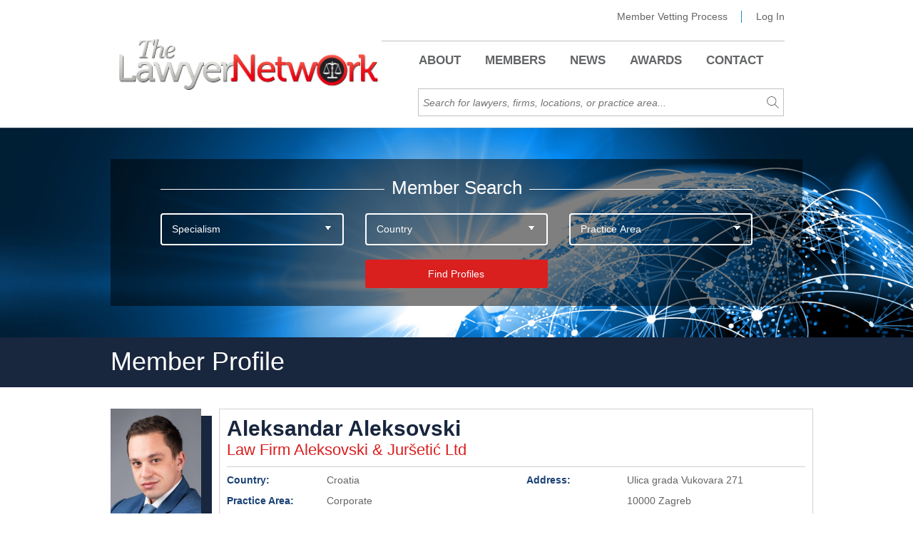

--- FILE ---
content_type: text/html; charset=utf-8
request_url: https://www.thelawyer-network.com/memberprofile.aspx?m=12412
body_size: 78174
content:


<!DOCTYPE html>

<html class="k-ff k-ff89" xmlns="http://www.w3.org/1999/xhtml">

<head><title>
	Lawyer Referral, Corporate Commercial Law, Find a Lawyer, Legal Network
</title><meta charset="UTF-8" /><meta name="viewport" content="width=device-width, initial-scale=1.0" /><meta name="robots" content="ALL" /><meta content="Corporate Law | Find a Lawyer, Commercial Law, Legal Network &amp; Lawyer Referral" name="description" /><meta content="Corporate Law, Find a Lawyer, Lawyer Referral, Legal Network, Commercial Law" name="keywords" /><meta content="Lawyer Referral, Corporate &amp; Commercial Law, Find a Lawyer, Legal Network" name="title" /><meta name="resource-type" content="document" /><meta name="classification" content="Networking" /><meta name="distribution" content="Global" /><meta name="rating" content="GENERAL" /><meta name="copyright" content="The Lawyer Network" /><meta name="author" content="Grizzly Web" /><meta name="language" content="en-GB" /><meta name="googlebot" content="NOODP" /><link href="/css/style.css?id=12" rel="stylesheet" type="text/css" /><link href="/css/jquery-ui.min.css" rel="stylesheet" type="text/css" /><link rel="icon" type="image/x-icon" href="/favicon.ico" />


    <!--[if IE]>
        <link href="/css/ie.css" rel="stylesheet" type="text/css" />
    <![endif]-->
    <!--[if IE 7]>
        <link href="/css/ie7.css" rel="stylesheet" type="text/css" />
    <![endif]-->
    <!--[if IE 8]>
        <link href="/css/ie8.css" rel="stylesheet" type="text/css" />
    <![endif]-->
    <!--<link href="/css/custom-theme/jquery-ui-1.8.18.custom.css" rel="stylesheet" type="text/css" />-->
        

    


    
    
    


   
   
    
    <script src="/js/jquery-1.11.1.min.js" type="text/javascript"></script>    
    <script src="/js/jquery-ui.min.js" type="text/javascript"></script>   
    <script src="/js/jqueryExtensionFunctions.js" type="text/javascript"></script>

    

    
    
    



    <!-- HitTail Code -->
    <script type="text/javascript">
        (function () {
            var ht = document.createElement('script'); ht.async = true;
            ht.type = 'text/javascript'; ht.src = '//96328.hittail.com/mlt.js';
            var s = document.getElementsByTagName('script')[0]; s.parentNode.insertBefore(ht, s);
        })();
    </script>

     
    
    

   

    <!-- Google Analytics -->
    <script type="text/javascript">
        var _gaq = _gaq || [];
        _gaq.push(['_setAccount', 'UA-30326874-3']);
        _gaq.push(['_trackPageview']);
        (function () {
            var ga = document.createElement('script'); ga.type = 'text/javascript'; ga.async = true;
            ga.src = ('https:' == document.location.protocol ? 'https://ssl' : 'http://www') + '.google-analytics.com/ga.js';
            var s = document.getElementsByTagName('script')[0]; s.parentNode.insertBefore(ga, s);
        })();
</script>
</head>

<body>

    <header class="header">        
        <div class="c-container main-header--container">
            <div class="top-logo">
                <a href="/" class="main-logo"><img class="bl-logo" src="/images/logo.png" alt="The Lawyer Network logo" /></a>
            </div>
            <div class="header-container">
                <div class="nav-top">
                    <!-- nav on mobile -->
                    <div class="super-nav">
                        <ul class="super-nav__list">                                                        
                            <li class="super-nav__item c-hide">
                                <a href="/vettingprocess.aspx" class="super-nav__link">Member Vetting Process </a>
                            </li>
                            <li class="super-nav__item c-hide">
                                <a href="/admin/login.aspx" class="super-nav__link last-link">Log In</a>                                    
                            </li>                            
                        </ul>
                    </div>

                    <!-- nav on desktop -->
                    <nav class="main-nav">
                        

                        <ul class="main-nav__list">
                            <li class="main-nav__item main-nav__item--s">
                                <a href="/overview.aspx" class="main-nav__link">About</a>                              
                            </li>
                            <li class="main-nav__item main-nav__item--s">
                                <a href="/members.aspx" class="main-nav__link">Members</a>                                
                            </li>
                            <li class="main-nav__item main-nav__item--s">
                                <a href="/latestnews.aspx" class="main-nav__link">News</a>                                
                            </li>
                            <li class="main-nav__item main-nav__item--s">
                                <a href="/awards.aspx" id="legal-insights" class="main-nav__link">Awards</a>                                
                            </li>
                            <li class="main-nav__item main-nav__item--s ">
                                <a href="/contactus.aspx" class="main-nav__link">Contact</a>                                
                            </li>
                            
                            <li class="main-nav__item--s super-nav__item super-nav__item--mobile">
                                <a href="/vettingprocess.aspx" class="main-nav__link">Member Vetting Process</a>
                            </li>                            
                            <li class="main-nav__item--s super-nav__item super-nav__item--mobile login-nav last-main">
                                <a href="/admin/login.aspx" class="main-nav__link">Log In</a>                                    
                            </li>
                            
                            <li class="main-nav__item main-nav__item--s super-nav__item main-nav__item--h">
                                    <a href="/admin/login.aspx" class="main-nav__link">Log In</a>
                            </li>                           
                        </ul>
                    </nav>
                </div>
                    <div class="search-form__container">
                        <div class="search-lawyer__form--wrp search-lawyer__form--wrp__h" itemscope itemtype="http://schema.org/WebSite">
                            <meta itemprop="url" content="https://www.thelawyer-network.com/" />
                            <form action="" class="search-form-h" itemprop="potentialAction" itemscope itemtype="http://schema.org/SearchAction">
                                <meta itemprop="target" content="/searchresults.aspx?s={search_term_string}" />
                                <div class="search-box">
                                    <input itemprop="query-input" type="search" class="search-lawyer__form--field" id="search-input" name="search_term_string"
                                           placeholder="Search for lawyers, firms, locations, or practice area..." autocomplete="off" autocapitalize="off" autocorrect="false">
                                    <input class="search-lawyer__form--submit-h" value="search" type="submit">
                                </div>
                            </form>
                        </div>
                    </div>
            </div>
        </div>
    </header>

    <form method="post" action="./memberprofile.aspx?m=12412" onsubmit="javascript:return WebForm_OnSubmit();" id="mainform">
<div class="aspNetHidden">
<input type="hidden" name="ToolkitScriptManager1_HiddenField" id="ToolkitScriptManager1_HiddenField" value="" />
<input type="hidden" name="__EVENTTARGET" id="__EVENTTARGET" value="" />
<input type="hidden" name="__EVENTARGUMENT" id="__EVENTARGUMENT" value="" />
<input type="hidden" name="__LASTFOCUS" id="__LASTFOCUS" value="" />
<input type="hidden" name="__VIEWSTATE" id="__VIEWSTATE" value="/[base64]/Rfk43osdfAUx2XdMABNGh7C6d5T+QW4" />
</div>

<script type="text/javascript">
//<![CDATA[
var theForm = document.forms['mainform'];
if (!theForm) {
    theForm = document.mainform;
}
function __doPostBack(eventTarget, eventArgument) {
    if (!theForm.onsubmit || (theForm.onsubmit() != false)) {
        theForm.__EVENTTARGET.value = eventTarget;
        theForm.__EVENTARGUMENT.value = eventArgument;
        theForm.submit();
    }
}
//]]>
</script>


<script src="/WebResource.axd?d=bNaBon9jWRaYOibgE0cgB0xWMQTR4aLlqRTTJbOSd-Y3tQxbxOAPaDyR7muOrBzDGL9giRq_rBhO3lnYqgBehU2w8ANV69a_h1X9v2MCfV41&amp;t=638465058520000000" type="text/javascript"></script>


<script src="/ScriptResource.axd?d=uwlrvxeOnyb_m05yfGEWA7kk8_qhu5CnZ30VLDeUWMTRhTtW6tu1aoIXEi6IKUfs1SYKQzT_GkjJiBVf3rSrWeZa-PsTQveB9mao6sQsBSnvCczPUYthe0019iU-orEvAc2Z7TRfPafHGNZCCdbi7ErMPr0cU8x4tOU7HLIS7cA1&amp;t=495f15ed" type="text/javascript"></script>
<script src="/ScriptResource.axd?d=u_ZwsYNwO06q-bzim2JPaUpnCOo3a0I24jt5-kBgn13eFCDkYZCKbTlJ_4D_ug2icwmZS_d_XnfWdrsSNFEAMXrx0-LEbeUPk_DO-ytI9MrnQC9xf-oeRK9B3Spl-ExO0&amp;t=3a1336b1" type="text/javascript"></script>
<script src="/ScriptResource.axd?d=jOyCWxnv_8NgNxxBtj9vRWeChLCus57Jk043KtEYlRoaBLGIK0AQoWNrDLuRssRN8XbYeqNlC1XJdkJRobEw9HhTnqQ2GP3vLSVtyoC2uB99jDIdmqu2Sc0pT5SiHQg5BLfCbO_0GbaG2MMyjOGQug2&amp;t=3a1336b1" type="text/javascript"></script>
<script type="text/javascript">
//<![CDATA[
function WebForm_OnSubmit() {
if (typeof(ValidatorOnSubmit) == "function" && ValidatorOnSubmit() == false) return false;
return true;
}
//]]>
</script>

<div class="aspNetHidden">

	<input type="hidden" name="__VIEWSTATEGENERATOR" id="__VIEWSTATEGENERATOR" value="E42B1C3B" />
	<input type="hidden" name="__EVENTVALIDATION" id="__EVENTVALIDATION" value="/wEdAO4ChAaHko4mGZsT4Wjf6J8I3rHjAfkMUnymyW7yIyPyrRvNcVBAvBb/dQB8IgMp6djlb1rUA/+bAL49eT/PbehVzoiWBfNHSswMSljNlHu+D6QvcKt1dP/BVAlLnzYblPClPjcywqBDdW7SHm7vxlHHmIgNjn3tnTnxJG9OXrxRjf2R0sDU++qwlmXv2KjlCKq4RPD/R0IAXoFczdsRBD5NX9YH4Xztb7HgC2SmF7VpVmWalWyumF9OQ7RGDNQtvEd0RprWyapwbzWWWOYio+9pLOgPQhzUhr1afxFv5UsRN7e482/y3Vb5JeGZLwFMDRcZUYxyLoSgea9Gnnn4ZE+V7ieOnxc2ses03OmMsB+elltKYEHWRK9yjKeYml4pjaBVkjfWF+DKI9LnFx1uD7pDksOD6lgSiFCrNDhI7XyGU3LVxdW1DFjxdTT6jyGwKGniVWVjBa87gWuDPVYEIhH6bc8ZtmsnTXQNhQOfPFwbRjjFkt/E3Ika0pdsUoOKGd4zCnsiH4rRzstcuZmoOG8BVmn6639LpUVm+xmh11KzbYQCijKteJQhLi2RkYSnyYWAwkMx/n/8CfZMfLBe+C5tg4hULG5jabNtBPgKQxpd1CWfm1AOrChW+rbt2PeX++/VU1hcFEQde8CyViW6JO0dDLDi24O0XBX6aWQLmQW97CArtbs1BNK6BjtX3C2Z+C6+KMkyuduFjml7YVuHdexJEFdirGJBgjviE/9hb7lZLnUy27bJel2iKOY3yoOvCUqgTQdoaVtQf1B2cJ2B2Dt2SfaYygOA3VtnAEHNqJokeMgZ+ixelsYowMekj7EOE6vK6Rvy8xGekFJ5LYKSzY3+JIamrpaAZsg29E9IvRHVLetdJviBo6dku1T8UsCdgyn7UxMRLKwxV6pb/ossRynWv4hZUTqjky80Bjcx+9k72uFn7xFJMracn9OXC2Mfs583yMBjUfhFPzUhO4Zka/oyH+NasJ/Wfn/zmnDhk1XNZNc1kFb9pZoZZT4sz/V4JyjQTc1Oa/s55sdW/ej78+iJ+7DT571UgWpn81ecroD/wvDxLHo3KgI+/hYkrobVnme9Zdm5iH8C7yUrOjG9H6mxxRD7I0R/kB2N22HAD2XxFPhCm6pP8+P8Q/[base64]/NZffNpFu8pRpgntOlgr3xZ80WnoeuaNJ0aUXzyp9zcP5hLgkLdVcarMNGoGmaFZ0s7AXP+S/cU5bFsy9znDXAPpmIrquhhGm+YXPVUGZIHriI/IYQV2ZUcZJuLngvZJVHrj27qb7tU/YwnI7DM63p3fXPWucQGPXFBPAMrxmdYmtOdSi6h5g7912GQ3FyFLXqH3ic0VbubNnzzrBmte6w0R2dk0+ITYOlqwspxb+iAdxS+N7YtoJ4yH6fLlHDfbPlSN0+heJPWCJ/2LeHr3+24s8O9JGVJwOg4ox2MfHtkVFeLKwSf+BEgve1W6EThJHzx7M/dPgtCUNdpbs93k6j1KOozF3xAqUqhbjjuDpCW1siQVeNnBTEfGBx6gnqDAaTf0kPb7VhVI6u/4jVYsD899u9tfRov6Eezh9Lx215DMloo60uZFPJbm+bJULYl+bECi6Ssd3duzSoOdBACn6QfP5jnGOqk40Qp/3/N7qVOiQR48nfbSwWC2RlmmGci+U8LHD8N614eF0vAyAcksJz1+XU3GZUnY42+o4FL0hhvNYui/Mva7vXFPSXvSJCvBHzgrdWZR92QDGpZRJgtMVuy/puxaacxYCyPgH9GfCu8ufKssfgWuCUFknWsOKRM05lBpKCVEwqrKSD8JMDD792jMFu9hWwDrhJmGfqrR+6YTfD4dunC+nvEDj88VRLktG7yXiG/[base64]/dmEWeBsJ0yaLf6kNW7bAV1k9FC7Lszq/KTdTaw+6pHwaVo1PaCDU/UQ9bT+SC8G05eHFmP/cpHbnlpU3NRUoZG0Xliy/0vG2/OySJ740lUyLk1+v5fd3B9LXzEP3v2bpjjLKkbjaSBjAq1CgaXAf1RhQCFxWlE94iZPm4wUhdE85e1xkW1e4cacoYBEqeu8qcO7vMTiZ1ZQ3WuQgQEcpiWhXLInJs/nZaW7UCHEZRbCGeJOu0tWKgxRcPH/O3ZwaRLWi5i48V92xtaTtvhFEvl9ol3B+gUDPhLCmbmuzSw6LCB6wwQem1L7ne4kbr1HcIFXyJ+riWW5IOCo5JmSuVGjx+08GEUa8VIjZmO0wANxyMY0SPFZ/uDX185rzGt7ECKI+nSOuoqU7GifU3h28+k70Eh7ys1NYyW2SlY27UKHuH17N0umJXxm4nPsJODvylcCHf5gcVu+fGwd56piBswW3DlvH1AwshuKPtwzL/WFoMobPlnR9FkB/[base64]/qR1oFOPu7uiH03i3ADwxf8Cd8ZRUWS+pUhey0VGXZxXWp63PCqHWmlNsZWYyE21PP8Z7PYipgbxdq9Jh6vOAiqaduhCeQpKtJget38xyNVBZzseaoL+oupgEsccSlLLZ8yjwx3VyyRWE+kj96Iy6xGMPC88yMt3gKmDcMtyqHwqAURAWuuI7PoWdVCw4atFw/ZmFNLxD2d2fgktRjCY8LbWTqptZdYxIwmoh0BMF2JNlguSbMYwPEVbduvEfkPQgI92oykQZmF5kUKZPegM3eBHqMM15x8EdjveAIDUVloIS0L41mxNEyWvGSL/LCEwfZprQNno1eosm8ZyW3RE1+OV/dyZQlTw88xGLp4SFYtpNnuCDd5EaelO7SsV+jpAxMw3NhXln7ujl/Ln22uf+xTR9s9UN0fxw2hPXrrGSw4Nwc3v19QK4u15J8/05twkZqRlDJ1u6aCZuR9o4z1zntLM8OFPUVt++eNslHO5N9nKkwxRJ0Xo8RRl+lE7/AhglfNMX30znklnR/nDVjd5yCACu1uyPDtaQNjIUR2rBo8Fe36NJSJKK4nJpahlKLodhz7NtoF9GfCnWbUljTeiBEQcqcXCa60WA3jpY4l0Kjnif9svtNRvxwKLK7bItlQvUl0uoGySwQP7icrhRypBMYg2kQQGYpM5vOBvK1m77KAL/VHhZfbxvG8xWfze5nPMnp6SjnQUC6FIrhdBcbG8xgmj+8HYyhCLop9meE4rlUouCi0/r1nUAWhtaqCoOqcw0mn27IM1BFZziT5Uwf3rAWDjTKGiweap6/975Tqf+z7dr3oPx4ZbyIjfffRbPrdqfQ5vkQ6rMrCb4cE/Bwv4VtLeC6YoCjQ0v/hgmn019uMzrNIgtro038UkAB2UaMgWMDYu95Ffw/PVlonsZmmDKz6tTS+unQXW3A3NwHaNgpCIHBcLqOlAtCjgvqMxjaszgjJYPdSnciW8U/tZfcpRlxKDou9GWfcQZrnvB77aorrE6beLtulQeb8RXzF8kgqB7jMpqcEs9O0t0eoW9vat4UynpBTttvqqY8vspIB91Bie1D/M/dR18fVKSRWO3GbrIuKmuNbGeIU/XBA3WB2EmptoXgIrynjikI/94ViISTHB+wWlGsnXLg8pdlLhVjEzcrQPJBWlVVxz9eNoETMOlV81WIuhMwpVRaWogIxMtqrRhvz3KQcXTmKOMng7I1LbT2IuDFP6HRTVQgbAjuZfgdE+PTTSN3/[base64]/GoJNtu9XfBYgqt1q1twSaAC8Dit6PlNSsVqZUoaBxay9JFMLJHWrwz6qvTbMVbTxckOIAYR74T4Ep4RP98FkMQx7V5F7V1DgXoSPS5xPSuFdqbzKMWecA001QdoDpBTTa7sCbSVEnw1QmVeweFhflitdV3lo1zffLw/G7GaOiiL0srub7u6H/sJyEq/MSiij/QR4WoUd1TNxyjlHtHBLkymsTMwKA3yemC/vfNOtGD9dwihgAydAPQmFFy9p7y7PF//[base64]/kTIoOg44zgvv/EvyGZgxgBR6zJiXqLZkPUjdwZdAC0F9qBVC61kqxmSxog3vc9ygNXx+H5/h5RPkn6LZyBiV7x7z9B7Wtili6t+mntDC43voIDA47lK5n8kqCRCvt3fizte2/thnQmunGyMqtf8CQQTXiD5Neymz0yu0acY4gmiXEn6sm0LmrHrckmiiiH5hQZl3teuttFWvtaBERCSnTN6Szdmv5TLUFDf99rFQToTxL/eoHmlyudQMWw+nawpOY7n1mk81ryYHtiOxK5xoYjLbCEW9SlZkhGOikutU+0zwLkXFLCmO6xgZp2tDVhKOMl+ry0eFoThOCEalMG5GiVFkOkdD3q61V4+IqVp4mKw4ztjI/Fr6X+kNpK0SzxB5u4Iy3dDdECDtplefG3cSCxRkXyF/zjeyoG/yXTKE/ROQD+kZE2HBOPKWeu5eEEuhKTPcwbc8pRDxxQtrcfP49ri6OKWLsA88N4CSofqwlID1KphKhzCrAzUNje43JbZVYP+ji7p4fz+7tkz552Fn3HtNaL7PkNAaUXkRIrMHMMz4e+mMDxrWTUtYnm2KUGnQlFcouKxVi54jI8O3LUbHhKi9pPUa4mm+FG/[base64]/A0q03+oz8ZhxK4VAEtt+sUKgv/PdkEWJnWfUeDykyO+TmNPw1oqvXQvE9Kz9t8i5CGFnXJLDq311uoGf2mCsx6HIHatWYs7bN032cJRxtPE0wHoLISW/EUe/2SbtvlOPTgk+fFiEM+z9JbTTeNvR9HdhJc835RmRCutPeHajQexwJgrWE1wq4R8ahcqBhtnxK4T8B7C+P+r/3fg/UPGGY1Jkr60BGw78/6z/EyTFX0AJ0r1cSIiWWhVjNdiwCzsSYDTBah+HS5ZbHopmMjcVHgtw/EoXzDZyHHWd7dZJSrV8VZ9mOYeGAe71cjR33R+7xBNo9g5TgWgPjvWQaGuAGLZnm3mEUnhjTDZv6B/hmxAOuuNCOujpXMruFvNiRCj9U9qXweydTFe4GVTj6xqO/QRaB8vtTINapyim5O3sZjt7dK6pI+QnzZKMmgsQISmEjcG6USupnS9KWy1rd7evZxPjjngmjvp5z5oxtFKmNckcqwfjwKTrHkfTEKoGfQea5HKH1NzFHK9LLHqmXOkylY7e/pKiYmyM9hw6NSqIJQCxG4sZY5nDfK31QyQs88cBbg1cDB5u71d5JJV71RBoLkVezv3dDWShUbJPe4n4aXD/BZwQBtqP3eTHBCCmzxM78Od8ZGk5veTI2FeUxblVq8OebhQ2mwC1TR9INwmLL5MXOi3dpYT/tBqmBmQ2XiXYUsQq8he0byqcwj7YteYPv1QEQ5SRf7mrXB826bxWQ6TGLkUYaV2xYv+aPIVVLWIMoDvfvWDWoM8q47xVDhvZsbuOj0ZHBiRS/nb0IV7izonnp15EKpL1xy5IMDzZZDvDif7bHbUHJ4tcTkF3YEJQPlITEP6kQ+ctI3GrG0K/LMSXMc5czrFEdYiuRekC/LpLZfzjf9aHvDLC2UyvX5BqK9kN7zS7rKASrA1eF21FnNFFUEzebz66/awR5Uwkor4mzVMBgM7UcUeQjDiXl2q41DWJePs29/glXpjlHg2G+5K9sT8P81uJSIw2StS+XFALfQqSLhU3hQjX2iyi7Tqj562fPzyAAc82WIO9RmZaj9xnBjY87/L+T3fMvTYFEj2oKIT+Or95JO8m8+ok7AcwpQ0n7J1Kr8koLwRyO0+hb5JLFU1tLk+wgOhAMNZfmcOlqBTp+TuInuZ5zPtDk4/1Dt35wBcxw0YPUctg5cjSSnH0PGcjVHKUs/EHNYwjdVE/eiD4sO/Qm0Rgksy7oqxY4vIKR0eN7vd8zbgldcmJUUFN2QePRAlljH+/PZDhigS5YeggWxijfwpBXZA1AdxhChmcZrDE5R+iepqR92e7ZQUu9dB9t/1mDwbg2itOEUgAk29PCpzB73i9140D8QYtG0ous+JS9rHhHWNQE7stXUM+MJe2h1WJT26QPS2hhfMuEGnnju8zOyO1J261PWyWU1Q3zaYL74mstuFNuXDVZiC0vvEHLtVdAoeDUFI8yQ+RsIAONN1oog11T57HdfTwMSG5shmkyJmSoQg1C07kG8Ekmh08fMcr0Wfj/oCjrW8y2QWVJq9olVeu55fpnaBgcvMIICQxZ1Yf6iYgyhUd5kFhDyzE+CB/EXh4DE0FGHP87cJBAjXQxvaeF2gP/CB+O8nHPhweMLGZpjFxjadR7bDLFoOrDHVgR4r97mVL8B2d8QvK9wOvqSQs+bRip+FBOZTNX2f8rp3HYviKzbk1ZoYSIiApp00w7YSlMhyoxYuFotMZbCmdX4nRdA6VhRfoVDxqqQcKs0yJYaj+1xd+fp1Hy9EcbySGuKY4Qi1/OS2MMTcHXUfYk1WpzY9TUqG/HXeVbR9xoSxv/P+RGFDnMD7fMIM6b6E+OvwrolFlrYUD+TDascEDEw4wDxYoH7fyaWKGnSXUa8lr2q93h8f80BuqwwCDvXWe/Xiz8eTkCzPmpARh0i5TDnh8=" />
</div>

        <script type="text/javascript">
//<![CDATA[
Sys.WebForms.PageRequestManager._initialize('ctl00$ctl00$ToolkitScriptManager1', 'mainform', ['tctl00$ctl00$SearchMembers1$UpdatePanel1','SearchMembers1_UpdatePanel1','tctl00$ctl00$maincontent$maincontent$ctl00','maincontent_maincontent_ctl00','tctl00$ctl00$maincontent$maincontent$ContactMemberPanel','maincontent_maincontent_ContactMemberPanel','tctl00$ctl00$ctl23','ctl23','tctl00$ctl00$FeaturedLawyers$UpdatePanel1','FeaturedLawyers_UpdatePanel1','tctl00$ctl00$subscribenow$UpdatePanel1','subscribenow_UpdatePanel1'], [], [], 90, 'ctl00$ctl00');
//]]>
</script>


        
    <div class="main-wrp wrp--home-page">
        <div class="wall main-wall">

            <div class="c-container">

                
    
    
                

                <div class="search-lawyer__wrapper">
                    <div class="search-lawyer__container">

                        


<div class="search-lawyer-title">Member Search</div>
<div class="search_member">
    <div class="search_member_innerwrapper">
        <div class="search_member_header">
            

            <div id="SearchMembers1_UpdatePanel1" class="search_member_field_container">
	
                    

                    <div class="row">
                        <div class="col-md-4">
                            
                            <div class="search_member_field">
                                <span class="search_member_dropdown">
                                    <select name="ctl00$ctl00$SearchMembers1$specialism" id="SearchMembers1_specialism" class="membersearchdropdown">
		<option value="">Specialism</option>
		<option value="LAW">Law Firm</option>
		<option value="ADVISORY">Advisory Firm</option>

	</select>                                    
                                </span>
                            </div>

                        </div>

                        <div class="col-md-4">
                            <div class="search_member_field">
                                <span class="search_member_dropdown">
                                    <select name="ctl00$ctl00$SearchMembers1$cboCountry" onchange="javascript:setTimeout(&#39;__doPostBack(\&#39;ctl00$ctl00$SearchMembers1$cboCountry\&#39;,\&#39;\&#39;)&#39;, 0)" id="SearchMembers1_cboCountry" class="membersearchdropdown">
		<option selected="selected" value="0">Country</option>
		<option value="196">Afghanistan</option>
		<option value="63">Albania</option>
		<option value="207">Algeria</option>
		<option value="195">Angola</option>
		<option value="125">Anguilla</option>
		<option value="186">Antigua and Barbuda</option>
		<option value="236">Argentina</option>
		<option value="100">Armenia</option>
		<option value="50">Aruba</option>
		<option value="183">Australia</option>
		<option value="137">Austria</option>
		<option value="209">Azerbaijan</option>
		<option value="130">Bahamas</option>
		<option value="42">Bahrain</option>
		<option value="162">Bangladesh</option>
		<option value="41">Barbados</option>
		<option value="181">Belgium</option>
		<option value="10">Belize</option>
		<option value="59">Bermuda</option>
		<option value="123">Bolivia</option>
		<option value="218">Bosnia and Herzegovina</option>
		<option value="164">Botswana</option>
		<option value="108">Brazil</option>
		<option value="141">British Virgin Islands</option>
		<option value="200">Bulgaria</option>
		<option value="217">Cameroon</option>
		<option value="129">Canada</option>
		<option value="106">Cayman Islands</option>
		<option value="115">Chile</option>
		<option value="191">China</option>
		<option value="189">Colombia</option>
		<option value="107">Congo (Dem. Rep.)</option>
		<option value="64">Costa Rica</option>
		<option value="67">Croatia</option>
		<option value="176">Cyprus</option>
		<option value="126">Czech Republic</option>
		<option value="224">Denmark</option>
		<option value="109">Djibouti</option>
		<option value="110">Dominican Republic</option>
		<option value="161">Egypt</option>
		<option value="54">El Salvador</option>
		<option value="156">Estonia</option>
		<option value="145">Finland</option>
		<option value="185">France</option>
		<option value="227">Germany</option>
		<option value="3">Ghana</option>
		<option value="169">Gibraltar</option>
		<option value="44">Greece</option>
		<option value="150">Guatemala</option>
		<option value="255">Hong Kong</option>
		<option value="173">Hungary</option>
		<option value="208">Iceland</option>
		<option value="229">India</option>
		<option value="47">Indonesia</option>
		<option value="31">Iran</option>
		<option value="87">Israel</option>
		<option value="151">Italy</option>
		<option value="21">Jamaica</option>
		<option value="237">Japan</option>
		<option value="203">Jersey</option>
		<option value="174">Kenya</option>
		<option value="184">Korea (South)</option>
		<option value="159">Kosovo</option>
		<option value="128">Kuwait</option>
		<option value="154">Lebanon</option>
		<option value="6">Liechtenstein</option>
		<option value="147">Luxembourg</option>
		<option value="262">Macau</option>
		<option value="177">Macedonia</option>
		<option value="80">Madagascar</option>
		<option value="135">Malaysia</option>
		<option value="11">Malta</option>
		<option value="20">Mauritania</option>
		<option value="167">Mauritius</option>
		<option value="93">Mexico</option>
		<option value="104">Monaco</option>
		<option value="74">Morocco</option>
		<option value="76">Netherlands</option>
		<option value="60">New Zealand</option>
		<option value="182">Nicaragua</option>
		<option value="88">Nigeria</option>
		<option value="99">Norway</option>
		<option value="116">Pakistan</option>
		<option value="18">Panama</option>
		<option value="223">Paraguay</option>
		<option value="39">Peru</option>
		<option value="24">Philippines</option>
		<option value="221">Poland</option>
		<option value="43">Portugal</option>
		<option value="165">Puerto Rico</option>
		<option value="120">Qatar</option>
		<option value="157">Republic of Ireland</option>
		<option value="179">Romania</option>
		<option value="152">Russia</option>
		<option value="71">Saint Kitts and Nevis</option>
		<option value="23">Saint Lucia</option>
		<option value="49">Saudi Arabia</option>
		<option value="210">Senegal</option>
		<option value="98">Serbia</option>
		<option value="226">Seychelles</option>
		<option value="33">Singapore</option>
		<option value="28">Slovakia</option>
		<option value="136">Slovenia</option>
		<option value="171">South Africa</option>
		<option value="170">Spain</option>
		<option value="13">Sri Lanka</option>
		<option value="25">Sweden</option>
		<option value="81">Switzerland</option>
		<option value="277">Taiwan</option>
		<option value="111">Tanzania</option>
		<option value="142">Thailand</option>
		<option value="175">Togo</option>
		<option value="51">Trinidad and Tobago</option>
		<option value="91">Tunisia</option>
		<option value="17">Turkey</option>
		<option value="146">Turks and Caicos Islands</option>
		<option value="2">UAE</option>
		<option value="15">Uganda</option>
		<option value="58">UK</option>
		<option value="134">Ukraine</option>
		<option value="163">Uruguay</option>
		<option value="211">USA</option>
		<option value="69">Vietnam</option>
		<option value="204">Zimbabwe</option>

	</select>

                                    
                                    
                                    
                                   
                                </span>
                            </div>                            
                        </div>
                        <div class="col-md-4">
                            <div class="search_member_field">
                                <span class="search_member_dropdown">
                                    <select name="ctl00$ctl00$SearchMembers1$cboPracticeArea" onchange="javascript:setTimeout(&#39;__doPostBack(\&#39;ctl00$ctl00$SearchMembers1$cboPracticeArea\&#39;,\&#39;\&#39;)&#39;, 0)" id="SearchMembers1_cboPracticeArea" class="membersearchdropdown">
		<option selected="selected" value="0">Practice Area</option>
		<option value="7333">Abuse of Dominance</option>
		<option value="134">Accountancy </option>
		<option value="7344">Accounting and Tax</option>
		<option value="16">Acquisition Finance</option>
		<option value="136">Administrative</option>
		<option value="7159">Admiralty</option>
		<option value="7194">Agribusiness</option>
		<option value="7305">AI</option>
		<option value="7350">Alternative Asset Management</option>
		<option value="7158">Alternative Dispute Resolution</option>
		<option value="7212">Alternative Finance</option>
		<option value="12">Arbitration</option>
		<option value="7209">Art</option>
		<option value="7234">Asset Protection </option>
		<option value="7265">Asset Protection Structures</option>
		<option value="7345">Audit &amp; Assurance</option>
		<option value="7172">Audit &amp; Finance</option>
		<option value="7357">Audit and Accounting Services</option>
		<option value="7341">Audit and Administration</option>
		<option value="90">Aviation</option>
		<option value="43">Banking &amp; Finance </option>
		<option value="7163">Banking Litigation </option>
		<option value="117">Bankruptcy</option>
		<option value="7170">Broker Risk Management</option>
		<option value="75">Business</option>
		<option value="7255">Business Formation</option>
		<option value="7143">Business Immigration</option>
		<option value="7">Capital Markets</option>
		<option value="7211">Citizenship</option>
		<option value="7336">Citizenship by Descent</option>
		<option value="86">Civil</option>
		<option value="34">Civil Litigation</option>
		<option value="7312">Civil Rights</option>
		<option value="44">Commercial</option>
		<option value="7156">Commercial Arbitration</option>
		<option value="7241">Commercial Contracts </option>
		<option value="7222">Commercial Leasing</option>
		<option value="84">Commercial Litigation</option>
		<option value="7249">Commercial Litigation</option>
		<option value="7195">Commercial Property</option>
		<option value="7287">Commercial Real Estate</option>
		<option value="7342">Commercial Tenancy </option>
		<option value="7145">Commodities Trading</option>
		<option value="140">Commodity Disputes</option>
		<option value="89">Company</option>
		<option value="7361">Company &amp; Fund Administration </option>
		<option value="7148">Company Formation</option>
		<option value="91">Competition</option>
		<option value="7270">Compliance</option>
		<option value="7290">Compliance &amp; Regulatory</option>
		<option value="33">Construction</option>
		<option value="7284">Contentious Probate</option>
		<option value="31">Contract</option>
		<option value="7352">Contractual Disputes</option>
		<option value="109">Copyright</option>
		<option value="51">Corporate</option>
		<option value="7332">Corporate Accountant &amp; VAT</option>
		<option value="7264">Corporate Criminal</option>
		<option value="118">Corporate Finance</option>
		<option value="7184">Corporate Governance</option>
		<option value="137">Corporate Immigration </option>
		<option value="7338">Corporate Investment</option>
		<option value="124">Corporate Restructuring</option>
		<option value="7169">Corporate Risk Management</option>
		<option value="1141">Corporate Services</option>
		<option value="7175">Corporate Support Services</option>
		<option value="56">Corporate Tax </option>
		<option value="7177">Costs</option>
		<option value="29">Criminal</option>
		<option value="7237">Criminal Defence </option>
		<option value="7334">Criminal Fraud</option>
		<option value="7313">Cross Border Estates</option>
		<option value="7245">Cross-Border</option>
		<option value="7181">Cross-Border M&amp;A</option>
		<option value="7198">Cross-Border Transactions</option>
		<option value="7253">Cultural Property</option>
		<option value="7300">Customs Advisory</option>
		<option value="7298">Data &amp; Innovation</option>
		<option value="7335">Data Privacy</option>
		<option value="7277">Data Protection</option>
		<option value="7157">Debt Collection</option>
		<option value="7231">Debt Recovery</option>
		<option value="7311">Defence &amp; Security Procurement</option>
		<option value="7340">Digital Transformation Consultancy</option>
		<option value="48">Dispute Resolution</option>
		<option value="7228">Divorce</option>
		<option value="7348">Domestic &amp; International Tax</option>
		<option value="7256">Due Diligence</option>
		<option value="7263">Economic Criminal</option>
		<option value="3142">Employee Benefits </option>
		<option value="46">Employment</option>
		<option value="7193">Employment Litigation</option>
		<option value="22">Energy</option>
		<option value="28">Energy &amp; Natural Resources</option>
		<option value="116">Environmental</option>
		<option value="7153">ERISA &amp; Employment Benefits</option>
		<option value="7185">Estate Planning</option>
		<option value="7227">European</option>
		<option value="7354">Expert Witness Property Valuation </option>
		<option value="82">Family</option>
		<option value="35">Fiduciary</option>
		<option value="7232">Financial Services</option>
		<option value="7274">Financial Services &amp; Regulatory</option>
		<option value="7189">Financial Transactions</option>
		<option value="7251">FinTech</option>
		<option value="7275">Fiscal</option>
		<option value="7224">Foreign Direct Investments</option>
		<option value="104">Foreign Investments</option>
		<option value="115">Franchise</option>
		<option value="7186">Fraud</option>
		<option value="132">Full Service</option>
		<option value="7173">Fund Administration</option>
		<option value="26">Gaming</option>
		<option value="125">Health &amp; Safety</option>
		<option value="24">Healthcare</option>
		<option value="7280">Healthcare M&amp;A</option>
		<option value="119">Hedge Funds</option>
		<option value="7315">Human Rights &amp; Labour Rights</option>
		<option value="53">Immigration</option>
		<option value="7297">India Desk</option>
		<option value="7281">Industrial Relations</option>
		<option value="40">Information Technology</option>
		<option value="20">Infrastructure</option>
		<option value="7233">Inheritance</option>
		<option value="19">Insolvency</option>
		<option value="7203">Insurance</option>
		<option value="76">Insurance &amp; Reinsurance </option>
		<option value="7260">Insurance Litigation</option>
		<option value="47">Intellectual Property</option>
		<option value="102">International Arbitration</option>
		<option value="7239">International Business</option>
		<option value="7273">International Corporate</option>
		<option value="7278">International Debt Collection</option>
		<option value="7322">International Dispute Resolution</option>
		<option value="7355">International Employment</option>
		<option value="7221">International Franchise</option>
		<option value="7254">International Fraud</option>
		<option value="7223">International Litigation</option>
		<option value="7286">International Private</option>
		<option value="7296">International Real Estate</option>
		<option value="7321">International Succession</option>
		<option value="7167">International Tax</option>
		<option value="7166">International Tax Planning</option>
		<option value="3">International Trade </option>
		<option value="7308">International Trade &amp; National Security</option>
		<option value="7236">Investigations</option>
		<option value="73">Investment</option>
		<option value="127">IP Litigation</option>
		<option value="129">IT</option>
		<option value="7359">IT Services</option>
		<option value="13">Joint Ventures</option>
		<option value="63">Labour &amp; Employment</option>
		<option value="7179">Leasehold Enfranchisement</option>
		<option value="7205">Legal Malpractice</option>
		<option value="7168">Legal Risk Management</option>
		<option value="7319">Life Science Patent</option>
		<option value="10">Life Sciences</option>
		<option value="49">Litigation</option>
		<option value="7208">Litigation &amp; Arbitration</option>
		<option value="50">M&amp;A</option>
		<option value="7146">Maritime</option>
		<option value="7282">Maritime Arbitration</option>
		<option value="7309">Matrimonial</option>
		<option value="9">Media &amp; Entertainment</option>
		<option value="123">Mediation</option>
		<option value="7337">Mediation &amp; Arbitration </option>
		<option value="122">Medical Malpractice</option>
		<option value="77">Mining</option>
		<option value="7259">Neuroradiology Expert Witness</option>
		<option value="7267">New Technologies</option>
		<option value="103">Oil &amp; Gas</option>
		<option value="7252">Orthopaedic Expert Witness</option>
		<option value="25">Patent Litigation</option>
		<option value="7149">Patent Prosecution</option>
		<option value="79">Patents</option>
		<option value="7351">Payroll Accounting</option>
		<option value="114">Personal Injury </option>
		<option value="7188">Personal Injury - Plaintiff</option>
		<option value="7328">Pharmaceutical Sector Patents </option>
		<option value="7144">Pharmaceuticals &amp; Life Sciences</option>
		<option value="45">Private Client</option>
		<option value="5">Private Equity</option>
		<option value="7240">Private Funds</option>
		<option value="7283">Probate &amp; Inheritance</option>
		<option value="7329">Products</option>
		<option value="7258">Project</option>
		<option value="15">Project Finance</option>
		<option value="7353">Property Valuation</option>
		<option value="7219">Public Procurement</option>
		<option value="52">Real Estate </option>
		<option value="7292">Real Estate - Property</option>
		<option value="38">Regulatory</option>
		<option value="7318">Regulatory &amp; Compliance</option>
		<option value="7206">Renewable Energy</option>
		<option value="92">Restructuring</option>
		<option value="7306">SaaS/PaaS</option>
		<option value="2">Securities</option>
		<option value="7320">Securities Litigation</option>
		<option value="7279">Shipping &amp; Admiralty</option>
		<option value="62">Shipping &amp; Maritime </option>
		<option value="14">Sports</option>
		<option value="85">Start Up</option>
		<option value="7346">Succession</option>
		<option value="21">Tax</option>
		<option value="7285">Tax Litigation</option>
		<option value="7250">Tax Planning</option>
		<option value="7317">Tax Relocation</option>
		<option value="7358">Tax Services</option>
		<option value="7316">Tax Structures</option>
		<option value="112">Technology</option>
		<option value="7229">Telecommunications</option>
		<option value="6">TMT</option>
		<option value="100">Trademark</option>
		<option value="37">Transaction</option>
		<option value="126">Transfer Pricing</option>
		<option value="7197">Transportation</option>
		<option value="99">Trust &amp; Estates</option>
		<option value="5142">Trust Administration</option>
		<option value="7272">Venture Capital</option>
		<option value="7178">Wealth &amp; Estate Planning</option>
		<option value="7294">Wealth Management</option>
		<option value="7238">Wealth Planning</option>
		<option value="7199">Whistleblower</option>
		<option value="4">White Collar Crime</option>
		<option value="7343">Wills, Trusts &amp; Estate Planning </option>
		<option value="7216">Workers Compensation</option>
		<option value="7331">Workplace Law &amp; Investigations</option>

	</select>
                                    
                                </span>
                            </div>

                        </div>
                    </div>


                    <div class="row">
                        <div class="col-md-4">
                        </div>
                        <div class="col-md-4">
                            <div class="search_member_button">
                                <input type="submit" name="ctl00$ctl00$SearchMembers1$btnSearch" value="Find Profiles" id="SearchMembers1_btnSearch" class="member_search_button" />
                            </div>
                        </div>
                        <div class="col-md-4">
                        </div>
                    </div>

                
</div>




        </div>
    </div>
</div>
        
                        
                    </div>
                </div>
            </div>


        </div>
    </div>




        <div class="wrapper">
            
            
   
    
 
<div class="titlebanner-wrapper">
    <div class="titlebanner container">
        <h1>Member Profile</h1>
    </div>
</div>



            
   
    


            <div class="maincontent">
                

    <div class="main continuation">
        <div class="container content primarycontainer">

            

    

<div class="member_search_result_box">
    <div class="row">

        <div class="col-md-2">
            <div class="result_image">

                <div id="maincontent_maincontent_thismemberbox_authorshadow" class="authorshadow" style=""></div>
                <div id="maincontent_maincontent_thismemberbox_authorimage" class="authorimage" style="background-image:url(&#39;/images/profiles/member/photo/j_5KNd_324.png&#39;);"></div>

            </div>
            <div class="result_company_logo">
                <div id="maincontent_maincontent_thismemberbox_logoimage" class="logoimage" style="background-image:url(&#39;/images/profiles/member/logo/8Ay__k5J23.png&#39;);"></div>
            </div>
        </div>

        <div class="col-md-10 memberinfosection">

            <div class="profiletitle">
                <a id="maincontent_maincontent_thismemberbox_lnkreadmore" class="profile_link" href="memberprofile.aspx?m=12412">Aleksandar Aleksovski</a>
                <div class="profilefirm">Law Firm Aleksovski & Juršetić Ltd</div>
            </div>

            <div class="row">
                <div class="col-md-6">
                    <div class="row memberinforow">
                        <div class="col-xs-4">
                            <div class="membertitle">Country: </div>
                        </div>
                        <div class="col-xs-8">
                            Croatia
                        </div>
                    </div>

                    <div class="row memberinforow">
                        <div class="col-xs-4">
                            <div class="membertitle"ong>Practice Area:</div>
                        </div>
                        <div class="col-xs-8">
                            Corporate
                        </div>
                    </div>

                    <div class="row memberinforow">
                        <div class="col-xs-4">
                            <div class="membertitle">Website: </div>
                        </div>
                        <div class="col-xs-8">
                            <a id="maincontent_maincontent_thismemberbox_lnkWebsiteLink" class="linkbutton" href="http://www.odvjetnica-jursetic.hr/" target="_blank">www.odvjetnica-jursetic.hr/</a>
                        </div>
                    </div>                 

                    <div class="row memberinforow">
                        <div class="col-xs-4">
                            <div class="membertitle">Phone Number: </div>
                        </div>
                        <div class="col-xs-8">
                            +385 99 481 73 73
                        </div>
                    </div>

                    <div class="row memberinforow">
                        <div class="col-xs-4">
                            <div class="membertitle">Email: </div>
                        </div>
                        <div class="col-xs-8">
                            <a id="maincontent_maincontent_thismemberbox_linkEmail" class="emaillink" href="mailto:aleksandar@aj.hr" style="position:relative;">aleksandar@aj.hr</a>
                        </div>
                    </div>

                    <div class="row memberinforow">
                        <div class="col-xs-4">
                            <div class="membertitle">Fax: </div>
                        </div>
                        <div class="col-xs-8">
                            N/A
                        </div>
                    </div>                    

                </div>

                <div class="col-md-6">

                    <div class="row memberinforow">
                        <div class="col-xs-4">
                            <div class="membertitle">Address: </div>
                        </div>
                        <div class="col-xs-8">
                            Ulica grada Vukovara 271
                        </div>
                    </div>            

                    <div class="row memberinforow">
                        <div class="col-xs-4">
                            
                        </div>
                        <div class="col-xs-8">
                            10000 Zagreb
                        </div>
                    </div>            

                    <div class="row memberinforow">
                        <div class="col-xs-4">
                            
                        </div>
                        <div class="col-xs-8">
                            
                        </div>
                    </div>            

                    <div class="row memberinforow">
                        <div class="col-xs-4">
                            
                        </div>
                        <div class="col-xs-8">
                            
                        </div>
                    </div>            

                    
                    <div class="row">
                        <div class="col-md-12"> 
                            <div class="profilelink">
                                
                            </div>
                        </div>
                    </div>



                </div>

            </div>
        </div>

    </div>




    <div class="clear"></div>
</div>



    <div id="maincontent_maincontent_pnlMemberDetails">
	
    <DIV><div Class="section-container section-container__space js-anchor-section print-dont-split active" id="profile"><div Class="s-title"><h2>Details</h2></div><div Class="article-box no-space"><div Class="mobile-space"><div Class="article-box js-visible"><div Class="text multicolumn"><div Class="biography preserve-styling mobile-expander" data-expander-length="300" data-expander-text-more="Show entire firm biography" data-expander-text-less="Show firm biography snippet"><p>Comprehensive legal support.</p><p>
Attorney at Law Anja Juršetić is partner at the Law firm ALEKSOVSKI & JURSETIC Ltd, focused on providing comprehensive legal support to both domestic and foreign legal and natural persons in their daily business and further business development, project management, dispute resolution – while applying the advantages of a multidisciplinary approach through coherent cooperation with experts from different branches of business.</p><br><p>
Client’s satisfaction.</p><p>
Setting the client satisfaction and establishment of a relationship of mutual trust as our ultimate goal, we aim to achieve them by providing quality legal service that we create with our knowledge, experience and finding a practical solution for the client.</p><br><br></div></div></div></div></div></div></DIV><DIV><div Class="section-container section-container__space js-anchor-section print-dont-split active" id="profile"><div Class="s-title"><h2>Practice Description</h2></div><div Class="article-box no-space"><div Class="mobile-space"><div Class="article-box js-visible"><div Class="text multicolumn"><div Class="biography preserve-styling mobile-expander" data-expander-length="300" data-expander-text-more="Show entire firm biography" data-expander-text-less="Show firm biography snippet"><p>Law firm ALEKSOVSKI & JURŠETIĆ Ltd provides legal aid in various legal practice areas:</p><br><p>
-	Dispute resolution</p><p>
-	Real estate and construction</p><p>
-	Labor law</p><p>
-	Intellectual property and media law</p><p>
-	Legal status of foreigners in Croatia</p><p>
-	Croatian citizenship cases</p><p>
-	Debt collection</p><p>
-	Indemnity and compensation</p><p>
-	Contractual relations</p><br><br></div></div></div></div></div></div></DIV><DIV><div Class="section-container section-container__space js-anchor-section print-dont-split active" id="profile"><div Class="s-title"><h2>Career Education</h2></div><div Class="article-box no-space"><div Class="mobile-space"><div Class="article-box js-visible"><div Class="text"><div Class="biography preserve-styling mobile-expander" data-expander-length="300" data-expander-text-more="Show entire firm biography" data-expander-text-less="Show firm biography snippet"><p>Faculty of Law, University of Zagreb</p><p>
Bar Exam</p><br><br></div></div></div></div></div></div></DIV><DIV><div Class="section-container section-container__space js-anchor-section print-dont-split active" id="profile"><div Class="s-title"><h2>Memberships &amp; Associations</h2></div><div Class="article-box no-space"><div Class="mobile-space"><div Class="article-box js-visible"><div Class="text"><div Class="biography preserve-styling mobile-expander" data-expander-length="300" data-expander-text-more="Show entire firm biography" data-expander-text-less="Show firm biography snippet"><p>Attorney at Law Aleksandar Aleksovski is a member of Croatian Bar Association as well as European Attorney Association</p></div></div></div></div></div></div></DIV>
</div>

    <div class="memberprofile_background">

        <div id="maincontent_maincontent_ctl00">
	

                <div id="one-true" class="group">

                    

                    <div class="section-container section-container__space js-anchor-section print-dont-split" id="profile">
                        <div class="s-title">
                            <h2>News</h2>
                        </div>
                        <div class="article-box no-space">
                            <div class="mobile-space">
                                <div class="article-box js-visible">
                                    <div class="text">
                                        <div class="biography preserve-styling mobile-expander" data-expander-length="300" data-expander-text-more="Show entire firm biography" data-expander-text-less="Show firm biography snippet">


                                            
<div class="newslistcontainer">
    <div id="maincontent_maincontent_Newslist1_pnlNewsItems" class="news_item_container">
		
       
    

<div class="news_item">
    <a id="maincontent_maincontent_Newslist1_ctl00_lnkBox" href="news.aspx?n=11849&amp;npage=1">

        <div class="newslinkbox">
            <div class="row">
                <div class="col-md-2">
                    <div class="icon_holder">
                        <img id="maincontent_maincontent_Newslist1_ctl00_imgIcon" src="images/ico_big.png" />
                    </div>
                </div>
                <div class="col-md-10">
                    <div class="newstitle">Announcement - New member of The Lawyer...</div>
                    <div class="newsauthor">Aleksandar Aleksovski</div>
                    <div class="newsexcerpt">We are delighted to announce that Aleksandar Aleksovski of 'Law Firm Aleksovski & Juršetić Ltd' has joined The Lawyer Network. Aleksandar has joined the network as our exclusive Corporate member in Croatia.</div>
                    <div class="text_holder">
                        <div class="news_date">
                            Published Tuesday, March 30, 2021
                        </div>
                    </div>

                </div>
            </div>


        </div>

    </a>

</div>

	</div>
                <div class="results_pager_container">
                <div class="results_pager_inner">   

                        
                </div>
            </div>
        
</div>


                                        </div>
                                    </div>
                                </div>
                            </div>
                        </div>
                    </div>







                    <div class="section-container section-container__space js-anchor-section print-dont-split" id="profile">
                        <div class="s-title">
                            <h2>Contact this Member</h2>
                        </div>
                        <div class="article-box no-space">
                            <div class="mobile-space">
                                <div class="article-box js-visible">
                                    <div class="text">
                                        <div class="biography preserve-styling mobile-expander" data-expander-length="300" data-expander-text-more="Show entire firm biography" data-expander-text-less="Show firm biography snippet">


                                            <div id="maincontent_maincontent_ContactMemberPanel">
		

                                                    <div id="maincontent_maincontent_contactformfields">
                                                        <p>Fill in your details and question to contact this member</p>

                                                        <div class="contact_us_field">
                                                            <strong>Your Name</strong>
                                                            <input name="ctl00$ctl00$maincontent$maincontent$txtContactName" type="text" id="maincontent_maincontent_txtContactName" />
                                                        </div>

                                                        <div class="contact_us_field">
                                                            <strong>Email Address</strong>
                                                            <input name="ctl00$ctl00$maincontent$maincontent$txtContactEmail" type="text" id="maincontent_maincontent_txtContactEmail" />
                                                        </div>

                                                        <div class="contact_us_field">
                                                            <strong>Message</strong>
                                                            <textarea name="ctl00$ctl00$maincontent$maincontent$txtContactMessage" rows="2" cols="20" id="maincontent_maincontent_txtContactMessage">
</textarea>
                                                        </div>

                                                        <input type="submit" name="ctl00$ctl00$maincontent$maincontent$btnSubmitContact" value="Submit" id="maincontent_maincontent_btnSubmitContact" class="contactus_button redbutton" />
                                                    </div>

                                                    

                                                
	</div>


                                        </div>
                                    </div>
                                </div>
                            </div>
                        </div>
                    </div>


                </div>
            
</div>




        


        <div class="clear"></div>

    </div>


             
        </div>
    </div> <!-- End main -->

    <div class="bottom_content">
        <div class="container">
            
            
        </div>
    </div>
 

            </div>                                                

        </div> <!-- End Wrapper -->

        <div class="memberintroduction_section">
            <div class="container content">
                <h2>Member Introduction</h2>
                <div class="featuredlawyers_section">
                    <div class="container content">
                        <div class="featuredlawyers_wrapper">

                            <div id="ctl23">
	
                                    



<div>
    
</div>
<div class="row">
    <div id="FeaturedLawyers_UpdatePanel1">
		
            <div id="FeaturedLawyers_pnlFeaturedLawyers" class="member_search_result_container home_featured_lawyer">
			

<div class="col-md-3 authorboxcolumn">


    <div id="FeaturedLawyers_ctl01_authorimage" class="authorimage" style="background-image:url(&#39;/images/profiles/member/photo/B_m43W_s47.png&#39;);">
        <div class="shadowbox h-100 w-100">

            <div class="authorboxtext text-white">
                <div class="authorboxname text-center"><a id="FeaturedLawyers_ctl01_lnkContactLink" class="linkbutton" href="memberprofile.aspx?m=12180">Fernando  de las Cuevas </a></div>
                <div class="text-center authorfirm">Gómez-Acebo & Pombo Abogados, S.L.P.</div>
                <div class="text-center">Spain</div>


                <div class="text-center authorlink"><a id="FeaturedLawyers_ctl01_lnkViewProfile" class="redbutton" href="memberprofile.aspx?m=12180">View Profile</a></div>
            </div>

        </div>
    </div>
    

</div>


<div class="col-md-3 authorboxcolumn">


    <div id="FeaturedLawyers_ctl02_authorimage" class="authorimage" style="background-image:url(&#39;/images/profiles/member/photo/3p_LxC7_8.png&#39;);">
        <div class="shadowbox h-100 w-100">

            <div class="authorboxtext text-white">
                <div class="authorboxname text-center"><a id="FeaturedLawyers_ctl02_lnkContactLink" class="linkbutton" href="memberprofile.aspx?m=12977">Alexandros  Karakitis</a></div>
                <div class="text-center authorfirm">Karakitis Tax & Law</div>
                <div class="text-center">Greece</div>


                <div class="text-center authorlink"><a id="FeaturedLawyers_ctl02_lnkViewProfile" class="redbutton" href="memberprofile.aspx?m=12977">View Profile</a></div>
            </div>

        </div>
    </div>
    

</div>


<div class="col-md-3 authorboxcolumn">


    <div id="FeaturedLawyers_ctl03_authorimage" class="authorimage" style="background-image:url(&#39;/images/profiles/free/photo/Ji8_e2_A44.jpg&#39;);">
        <div class="shadowbox h-100 w-100">

            <div class="authorboxtext text-white">
                <div class="authorboxname text-center"><a id="FeaturedLawyers_ctl03_lnkContactLink" class="linkbutton" href="memberprofile.aspx?m=11920">Steve Walker</a></div>
                <div class="text-center authorfirm">Walker Law Group</div>
                <div class="text-center">Australia</div>


                <div class="text-center authorlink"><a id="FeaturedLawyers_ctl03_lnkViewProfile" class="redbutton" href="memberprofile.aspx?m=11920">View Profile</a></div>
            </div>

        </div>
    </div>
    

</div>


<div class="col-md-3 authorboxcolumn">


    <div id="FeaturedLawyers_ctl04_authorimage" class="authorimage" style="background-image:url(&#39;/images/profiles/member/photo/Yx4__Cc621.png&#39;);">
        <div class="shadowbox h-100 w-100">

            <div class="authorboxtext text-white">
                <div class="authorboxname text-center"><a id="FeaturedLawyers_ctl04_lnkContactLink" class="linkbutton" href="memberprofile.aspx?m=12873">Luciano  Daffarra</a></div>
                <div class="text-center authorfirm">C-Lex Studio Legale</div>
                <div class="text-center">Italy</div>


                <div class="text-center authorlink"><a id="FeaturedLawyers_ctl04_lnkViewProfile" class="redbutton" href="memberprofile.aspx?m=12873">View Profile</a></div>
            </div>

        </div>
    </div>
    

</div>

		</div>
        
	</div>
</div>

                                
</div>

                            <div class="clear"></div>

                        </div>
                    </div>
                </div>               
            </div>
        </div>
        


        <div class="statistic_section">
                <div class="container content">
                    <h2>The Lawyer Network in numbers</h2>
                    <div class="statistics_wrapper row">
                        <div class="column first col-sm-3">
                            <div class="box">
                                <p><span id="statMembersFirms" class="count" data-val="560">0</span>+</p>
                                <span class="numbertitle">Members Firms</span>
                            </div>
                        </div>
                        <div class="column col-sm-3">
                            <div class="box">
                                <p><span id="statCountries" class="count" data-val="90">0</span>+</p>
                                <span class="numbertitle">Countries</span>
                            </div>
                        </div>
                        <div class="column col-sm-3">
                            <div class="box">
                                <p><span id="statPracticeAreas" class="count" data-val="50">0</span>+</p>
                                <span class="numbertitle">Practice Areas</span>
                            </div>
                        </div>
                        <div class="column col-sm-3 last">
                            <div class="box">
                                <p><span id="statTotalStaff" class="count" data-val="4500">0</span>+</p>
                                <span class="numbertitle">Member Firms<br />
                                    Total Staff</span>
                            </div>
                        </div>
                    </div>
                    <div class="clear"></div>

                </div>
            </div>



        <footer class="default-padding position-relative">
            <div class="container">
                <div class="row">
                    <div class="col-lg-12">
                        



<div class="subscribe_form">
 
    <h3>SUBSCRIBE FOR OUR LATEST NEWS</h3>
    <p>Be sure to enter your email address for all our latest news</p>

    <div class="subscribe_form_inner">


    <div id="subscribenow_UpdatePanel1" class="subscribeform">
	

            <div class="subscribeform_inner">
                       
                <span class="subscribe_outer_form">
                    <input name="ctl00$ctl00$subscribenow$txtNewsletterEmailAddress" type="text" id="subscribenow_txtNewsletterEmailAddress" class="input" />
                    
                </span>      
                <span id="subscribenow_RegularExpressionValidator1" style="color:red;visibility:hidden;">Please enter a valid Email Address</span>
                <span id="subscribenow_rfvHeader" style="color:red;visibility:hidden;">Email Address is Required</span>
                <input type="submit" name="ctl00$ctl00$subscribenow$btnSubscribe" value="Subscribe" onclick="javascript:WebForm_DoPostBackWithOptions(new WebForm_PostBackOptions(&quot;ctl00$ctl00$subscribenow$btnSubscribe&quot;, &quot;&quot;, true, &quot;newslettergroup&quot;, &quot;&quot;, false, false))" id="subscribenow_btnSubscribe" class="subscribe_button" />
        
                

            </div>
                                
        
</div>

        </div>

    </div>
                    </div>
                </div>
                <div class="row">
                    <div class="col-md-6 col-lg-9">
                        <p class="text-white footer-text" style="text-align: justify;">
                            Direct correspondence with companies, investors and advisers in each jurisdiction allows us to assess the reputation and standing of each member in their marketplace.		
                        </p>
                        <p class="text-white footer-text" style="text-align: justify;">
                            Focus on practice area expertise and jurisdiction. Each member is featured on the Lawyer Network website and displayed in front of all our users and members worldwide as the exclusive member within their field of expertise and location.
                        </p>
                    </div>
                    <div class="col-md-6 col-lg-3">
                        <h3 class="text-white ft-link-heading">Important Links</h3>
                        <ul class="list-unstyled ft-link">
                            <li><a href="/privacypolicy.aspx">Terms & Privacy Policy</a></li>
                            <li><a href="/vettingprocess.aspx">Vetting Process</a></li>
                            <li><a href="/whitepapers.aspx">White Papers</a></li>
                            <li><a href="/contactus.aspx">Contact Us</a></li>
                            <li><a href="/admin/login.aspx">Login</a></li>
                            <li><a href="/payments">Payment</a></li>
                        </ul>
                        <div class="clearfix"></div>
                    </div>
                </div>
            </div>
            <hr style="background: #989898;">
            <p class="text-center ft-lower-content">Copyright © 2021 The Lawyer Network</p>
        </footer>



    
<script type="text/javascript">
//<![CDATA[
var Page_Validators =  new Array(document.getElementById("subscribenow_RegularExpressionValidator1"), document.getElementById("subscribenow_rfvHeader"));
//]]>
</script>

<script type="text/javascript">
//<![CDATA[
var subscribenow_RegularExpressionValidator1 = document.all ? document.all["subscribenow_RegularExpressionValidator1"] : document.getElementById("subscribenow_RegularExpressionValidator1");
subscribenow_RegularExpressionValidator1.controltovalidate = "subscribenow_txtNewsletterEmailAddress";
subscribenow_RegularExpressionValidator1.focusOnError = "t";
subscribenow_RegularExpressionValidator1.errormessage = "Please enter a valid Email Address";
subscribenow_RegularExpressionValidator1.validationGroup = "newslettergroup";
subscribenow_RegularExpressionValidator1.evaluationfunction = "RegularExpressionValidatorEvaluateIsValid";
subscribenow_RegularExpressionValidator1.validationexpression = "\\w+([-+.\']\\w+)*@\\w+([-.]\\w+)*\\.\\w+([-.]\\w+)*";
var subscribenow_rfvHeader = document.all ? document.all["subscribenow_rfvHeader"] : document.getElementById("subscribenow_rfvHeader");
subscribenow_rfvHeader.controltovalidate = "subscribenow_txtNewsletterEmailAddress";
subscribenow_rfvHeader.focusOnError = "t";
subscribenow_rfvHeader.errormessage = "Email Address is Required";
subscribenow_rfvHeader.validationGroup = "newslettergroup";
subscribenow_rfvHeader.evaluationfunction = "RequiredFieldValidatorEvaluateIsValid";
subscribenow_rfvHeader.initialvalue = "";
//]]>
</script>


<script type="text/javascript">
//<![CDATA[

var Page_ValidationActive = false;
if (typeof(ValidatorOnLoad) == "function") {
    ValidatorOnLoad();
}

function ValidatorOnSubmit() {
    if (Page_ValidationActive) {
        return ValidatorCommonOnSubmit();
    }
    else {
        return true;
    }
}
        
document.getElementById('subscribenow_RegularExpressionValidator1').dispose = function() {
    Array.remove(Page_Validators, document.getElementById('subscribenow_RegularExpressionValidator1'));
}

document.getElementById('subscribenow_rfvHeader').dispose = function() {
    Array.remove(Page_Validators, document.getElementById('subscribenow_rfvHeader'));
}
//]]>
</script>
</form>





    
    


    
    
    




    
    
    

    <script src="/js/jquery.inview.min.js" type="text/javascript"></script>
    <script src="/js/count.js" type="text/javascript"></script>
    
    
    <script src="/js/jquery.slimmenu.js"></script>
    <script src="/js/site.js?id=3" async></script>

    <script type="text/javascript">
        $(document).ready(function () {
            $('.1').addClass('selected');


            $('.statistic_section').one('inview', function (event, isInView) {
                if (isInView) {
                    $('.statistic_section .count').each(function () {
                        $(this).countTo({
                            from: 0,
                            to: $(this).attr('data-val'),
                            speed: 20000,
                            refreshInterval: 50,
                            onUpdate: function (value) { }
                        });
                    });
                }
            });

        });
    </script>    
    
    

</body>
</html>


--- FILE ---
content_type: application/javascript
request_url: https://www.thelawyer-network.com/js/site.js?id=3
body_size: 50098
content:
function SetMenu(n) {
    if (n && (body = $("body"), header = $(".header"), banner = $(".header .promo-bar"), currentHeaderHeight = $(".header .margin-bottom16").length > 0 ? banner.is(":visible") ? 146 : 106 : banner.is(":visible") ? 200 : 160, anchorHeight = 71, anchors = $(".anchors"), sections = $(".js-anchor-section"), navHeight = anchors.height()), $(window).width() >= 768) {
        $(document).unbind("scroll").on("scroll", function () {
            var n, t;
            window.innerWidth >= 1025 && header.length && (window.pageYOffset >= currentHeaderHeight && (header.css({
                transition: "transform 1s ease",
                "-webkit-transition": "-webkit-transform 1s ease"
            }), header.addClass("scroll-header"), body.css("padding-top", currentHeaderHeight)), window.pageYOffset <= 1 && (body.css("padding-top", 0), header.css("transition", "none"), header.removeClass("scroll-header")));
            n = header.height();
            anchors.length && window.innerWidth >= 1025 && (window.pageYOffset + n <= anchors.offset().top && anchors.removeClass("sticky-anchors").css("top", 0), window.pageYOffset + n >= anchors.offset().top && anchors.addClass("sticky-anchors").css("top", n), window.pageYOffset <= 1 && $(".js-list-items").attr("data-sticky", 1), window.pageYOffset + 301 > anchors.offset().top && $(".js-list-items").attr("data-sticky", 0));
            t = $(this).scrollTop();
            sections.each(function () {
                var n = $(this).offset().top - GetHeaderHeight($(this)) - 20,
                    i = n + $(this).height();
                t >= n && t <= i && (anchors.find("li").removeClass("active"), sections.removeClass("active"), $(this).addClass("active"), anchors.find('a[href="#' + $(this).attr("id") + '"]').closest("li").addClass("active"))
            })
        });
        window.location.pathname.indexOf("store") < 0 && $(".anchors a").unbind().click(function (n) {
            var t = $(n.currentTarget);
            t[0].attributes.href && t[0].attributes.href.value.indexOf("#") >= 0 && n.preventDefault();
            $(".a-item.active").removeClass("active");
            $(t[0].parentElement).addClass("active");
            $(t[0].hash).length > 0 && $("html, body").animate({
                scrollTop: $(t[0].hash).offset().top - GetHeaderHeight($(t[0].hash))
            }, 500)
        })
    } else $(document).unbind("scroll", null)
}

function GetHeaderHeight(n) {
    var t, i, r;
    return t = $("header.scroll-header").length > 0 || n.offset().top > 120 ? 121 : 160, i = $(".anchors").length > 0 && $(".anchors").parents().length > 0 && n.offset().top > $(".anchors").parent().offset().top ? 125 : 20, r = $("#banner-alert").length > 0 && $("#banner-alert").is(":visible") ? $("#banner-alert").outerHeight() : 0, t + i + r
}

function setGeoAddress(n, t, r) {
    var u = new google.maps.Geocoder;
    u.geocode({
        location: {
            lat: n,
            lng: t
        }
    }, function (n) {
        if (n.length > 0)
            for (addressComponents = n[1] ? n[1].address_components : [], i = 0; i < addressComponents.length; i++) {
                var t = addressComponents[i].types;
                t.length >= 2 && t[0] === "locality" ? geoaddress.city = addressComponents[i].long_name : t.length >= 2 && t[0] === "administrative_area_level_1" ? geoaddress.state = addressComponents[i].short_name : t.length >= 2 && t[0] === "country" ? geoaddress.country = addressComponents[i].short_name : t.length === 1 && t[0] === "postal_code" && (geoaddress.zip = addressComponents[i].short_name)
            }
        sessionStorage.geoaddress = JSON.stringify(geoaddress);
        r()
    })
}

function getGeoAddress(n) {
    if (typeof Storage != "undefined")
        if (sessionStorage.geoaddress) n();
        else navigator.geolocation.getCurrentPosition(function (t) {
            var i = t.coords.latitude,
                r = t.coords.longitude;
            geoaddress.longitude = r;
            geoaddress.latitude = i;
            setGeoAddress(i, r, n)
        }, function (t) {
            geoaddress.error = t;
            n()
        }, {
            enableHighAccuracy: !1,
            timeout: 5e3,
            maximumAge: 0
        })
}

function GetParameterByName(n) {
    n = n.replace(/[\[]/, "\\[").replace(/[\]]/, "\\]");
    var i = new RegExp("[\\?&]" + n + "=([^&#]*)"),
        t = i.exec(location.search);
    return t === null ? "" : decodeURIComponent(t[1].replace(/\+/g, " "))
}

function RemoveParameterByName(n, t) {
    var u, i, r;
    if (n) {
        for (u = encodeURIComponent(t) + "=", i = n.split(/[(&|?);]/g), r = i.length; r-- > 0;) i[r].lastIndexOf(u, 0) === -1 && i[r] || i.splice(r, 1);
        return i.join("&")
    }
}

function Locked() {
    $("#locked-notice").modal("show")
}

function EmbargoLocked() {
    $("#embargo-locked-notice").modal("show")
}

function UpdateBannerPopup() {
    SetMenu(!0);
    $.post("/Home/UpdateBannerPopup")
}

function UpdateExpirationPopup() {
    $.post("/Home/UpdateExpirationPopup")
}

function RenewSubscription() {
    $.post("/Home/UpdateExpirationPopup", function () {
        window.location.pathname.indexOf("/store") >= 0 ? ($("#expiration-notice").modal("hide"), MenuChange(1, "#subscriptions")) : window.location.assign("/store/publications-and-subscriptions#subscriptions")
    })
}

function clone(n) {
    var t, i, u, r;
    if (null == n || "object" != typeof n) return n;
    if (n instanceof Date) return t = new Date, t.setTime(n.getTime()), t;
    if (n instanceof Array) {
        for (t = [], i = 0, u = n.length; i < u; i++) t[i] = clone(n[i]);
        return t
    }
    if (n instanceof Object) {
        t = {};
        for (r in n) n.hasOwnProperty(r) && (t[r] = clone(n[r]));
        return t
    }
    throw new Error("Unable to copy obj! Its type isn't supported.");
}

function getCookie(n) {
    for (var t, r = n + "=", u = document.cookie.split(";"), i = 0; i < u.length; i++) {
        for (t = u[i]; t.charAt(0) == " ";) t = t.substring(1);
        if (t.indexOf(r) == 0) return t.substring(r.length, t.length)
    }
    return ""
}

function initV3Captcha(n, t) {
    grecaptcha.execute("6LcasrUZAAAAAPjXUcU8mLmuRHDsDvi6siL2RmCv", {
        action: n
    }).then(function (n) {
        v3Response = n;
        t && t()
    })
}

function ImageLock() {
    $("img.locked-img").on({
        contextmenu: function (n) {
            n.preventDefault()
        },
        dragstart: function (n) {
            return n.preventDefault(), !1
        }
    })
}

function rfc3986EncodeURIComponent(n) {
    return encodeURIComponent(n).replace(/[!'()*]/g, escape)
}

function AuthenticateLinkedIn() {
    var n = (new Date).getTime();
    window.location.replace("https://www.linkedin.com/oauth/v2/authorization?response_type=code&client_id=86xq73m0a8jfml&redirect_uri=" + domain + "account%2Flinkedin&state=" + n + "&scope=r_liteprofile%20r_emailaddress")
}

function setCookie(n, t, i) {
    var r = new Date,
        u;
    r.setDate(r.getDate() + i);
    u = escape(t) + (i == null ? "" : "; expires=" + r.toUTCString());
    document.cookie = n + "=" + u
}

function delCookie(n) {
    document.cookie = n + "=; expires=Thu, 01 Jan 1970 00:00:01 GMT;"
}

function ShowModal() {
    var n = localStorage.getItem("seen");
    getCookie("firsttime") || isABot || n != null || (setTimeout(function () {
        $("#confirm-modal").modal("show")
    }, 1e3), setCookie("firsttime", !0), localStorage.setItem("seen", 1))
}

function GetCountries(n) {
    $.ajax({
        url: "/Profile/GetCountries",
        type: "GET",
        success: function (t) {
            n.Countries(t);
            $(".select-country").trigger("chosen:updated")
        },
        error: function () { }
    })
}

function GetStates(n, t) {
    $.ajax({
        url: "/Profile/GetStates",
        data: {
            country: n
        },
        datatype: "json",
        type: "GET",
        success: function (n) {
            t.States(n);
            $(".select-state").trigger("chosen:updated")
        },
        error: function () { }
    })
}

function InitSpecialtiesChart(n) {
    var r, u, f, t;
    if ($("#practice-chart").length) {
        for (previousGroup = 0, r = [], u = [], i = 0; i < n.length; i++) previousGroup !== n[i].GroupID && (previousGroup = n[i].GroupID, r.push(n[i].PercentageWorked), u.push(n[i].GroupName + " - " + n[i].PercentageWorked + "%"));
        vmSpecialty.datasetPercents(r);
        vmSpecialty.datasetLabels(u);
        f = document.getElementById("practice-chart");
        t = new Chart(f, {
            type: "pie",
            data: {
                labels: vmSpecialty.datasetLabels(),
                datasets: [{
                    data: vmSpecialty.datasetPercents(),
                    backgroundColor: vmSpecialty.chartColorArray(),
                    hoverBackgroundColor: vmSpecialty.chartColorArray()
                }]
            },
            options: {
                tooltips: {
                    bodyFontSize: 17,
                    xPadding: 10,
                    yPadding: 10,
                    mode: "label",
                    callbacks: {
                        label: function (n, t) {
                            var i = t.labels[n.index],
                                r = [],
                                u;
                            return window.innerWidth < 1151 && window.innerWidth > 986 ? i.startsWith("Tort Litigation") ? (r.push("Tort Litigation/"), r.push("Professional Malpractice"), r.push(i.substring(i.length - 4, i.length))) : i.length > 25 ? (u = i.lastIndexOf(" ", 25) + 1, r.push(i.substring(0, u).trim()), r.push(i.substring(u, i.length).trim())) : r.push(i) : window.innerWidth < 987 ? i.startsWith("Tort Litigation") ? (r.push("Tort Litigation/"), r.push("Professional"), r.push("Malpractice " + i.substring(i.length - 4, i.length))) : i.startsWith("Employment, Labor") ? (r.push("Employment, Labor,"), r.push("Benefits, and"), r.push("Immigration " + i.substring(i.length - 4, i.length))) : i.startsWith("Regulatory") ? (r.push("Regulatory and"), r.push("Government " + i.substring(i.length - 4, i.length))) : i.length > 20 ? (u = i.lastIndexOf(" ", 25) + 1, r.push(i.substring(0, u).trim()), r.push(i.substring(u, i.length).trim())) : r.push(i) : i.length > 30 ? (u = i.lastIndexOf(" ", 32) + 1, r.push(i.substring(0, u).trim()), r.push(i.substring(u, i.length).trim())) : r.push(i), r
                        }
                    }
                },
                legend: {
                    display: !1
                }
            }
        });
        document.getElementById("js-legend").innerHTML = t.generateLegend();
        window.innerWidth < 987 && (t.tooltip._options.bodyFontSize = 14);
        t.tooltip._options.enabled = window.innerWidth < 768 ? !1 : !0
    }
}

function Email(n) {
    var t = n.context.baseURI,
        i = document.title;
    document.location = "mailto:?subject=" + i + "&body=" + t
}

function TwitterShare(n) {
    var t = document.title,
        i, r, u, f;
    t = t.replace(/[&\/\\#+()$|-~%.'":*?<>{}]/g, " ");
    i = 545;
    r = 433;
    u = window.screen.width / 2 - (r / 2 + 10);
    f = window.screen.height / 2 - (i / 2 + 50);
    window.open("https://twitter.com/intent/tweet?text=" + t + " " + n.context.baseURI, "Window2", "status=no,height=" + i + ",width=" + r + ",resizable=yes,left=" + u + ",top=" + f + ",screenX=" + u + ",screenY=" + f + ",toolbar=no,menubar=no,scrollbars=no,location=no,directories=no")
}

function LinkedInShare() {
    var i = 545,
        r = 433,
        n, t;
    n = window.screen.width / 2 - (r / 2 + 10);
    t = window.screen.height / 2 - (i / 2 + 50);
    window.open("https://www.linkedin.com/cws/share?url=https://www.bestlawyers.com" + window.location.pathname, "Window2", "status=no,height=" + i + ",width=" + r + ",resizable=yes,left=" + n + ",top=" + t + ",screenX=" + n + ",screenY=" + t + ",toolbar=no,menubar=no,scrollbars=no,location=no,directories=no")
}

function FBShare() {
    var i = 545,
        r = 433,
        n, t;
    n = window.screen.width / 2 - (r / 2 + 10);
    t = window.screen.height / 2 - (i / 2 + 50);
    window.open("https://www.facebook.com/sharer/sharer.php?u=https://www.bestlawyers.com" + window.location.pathname, "Window2", "status=no,height=" + i + ",width=" + r + ",resizable=yes,left=" + n + ",top=" + t + ",screenX=" + n + ",screenY=" + t + ",toolbar=no,menubar=no,scrollbars=no,location=no,directories=no")
}

function ReadMoreComments() {
    $("a[href='#comments']").length > 0 && $("a[href='#comments']").click()
}

function ReadFullBio() {
    $("a[href='#profile']").length > 0 && $("a[href='#profile']").click()
}

function ViewAllOffices(n) {
    n.target.innerText = n.target.innerText.toLowerCase().indexOf("view") >= 0 ? "Hide Our " + (document.getElementById("google-map") ? "Other" : "") + " Offices" : "View Our " + (document.getElementById("google-map") ? "Other" : "") + " Offices";
    $(".firm-locations").toggleClass("hide")
}

function MobileDropDowns() {
    $(".s-title").unbind().click(function () {
        var n = $(this);
        $(".s-title").each(function () {
            var t = $(this).parents(".section-container").attr("id");
            t != n.parents(".section-container").attr("id") && ($(this).removeClass("active"), $(this).siblings(".article-box").removeClass("show").removeClass("js-visible"))
        });
        n.toggleClass("active");
        n.siblings(".article-box").toggleClass("show").toggleClass("js-visible");
        $(".videos-slider").length && videoSlider.update(!0);
        $(".custompub-slider").length && publicationSlider.update(!0);
        $("[data-slider='insights-slider']").length && insightSlider.update(!0);
        //$("html, body").animate({
        //    scrollTop: n.offset().top - 15
        //}, 0)
    });
    $(".country-title").unbind().click(function () {
        var t = $(this),
            n = t.parents(".addresses-line__cell").attr("data-country");
        $(".country-title").each(function () {
            var t = $(this).parents(".addresses-line__cell").attr("data-country");
            t != n && ($(this).removeClass("active"), $("[data-country=" + t + "] .location-wrapper").removeClass("show"));
            $("[data-country=" + t + "] .state-title").length > 0 && $("[data-country=" + t + "] .location-wrapper").removeClass("show")
        });
        $(".state-title").each(function () {
            var t = $(this).parents(".addresses-line__cell").attr("data-country");
            t != n && $(this).removeClass("show");
            $(this).removeClass("active")
        });
        t.toggleClass("active");
        $("[data-country=" + n + "] .state-title").length > 0 ? $("[data-country=" + n + "] .state-title").toggleClass("show") : $("[data-country=" + n + "] .location-wrapper").toggleClass("show")
    });
    $(".state-title").unbind().click(function () {
        var n = $(this),
            i = n.parents(".addresses-line__cell").attr("data-country"),
            t = n.parents(".addresses-line__cell").attr("data-state");
        $("[data-country=" + i + "] .state-title").each(function () {
            var n = $(this).parents(".addresses-line__cell").attr("data-state");
            n != t && ($(this).removeClass("active"), $("[data-state=" + n + "] .location-wrapper").removeClass("show"))
        });
        n.toggleClass("active");
        $("[data-state=" + t + "] .location-wrapper").toggleClass("show")
    })
}

function SendContact() {
    if (vmContact().Name.valueHasMutated(), vmContact().Email.valueHasMutated(), vmContact().Country.valueHasMutated(), vmContact().State.valueHasMutated(), vmContact().City.valueHasMutated(), vmContact().Message.valueHasMutated(), vmContact.isValid()) {
        var n = window.grecaptcha.getResponse(sendEmailCaptcha);
        $.ajax({
            type: "POST",
            url: "/Profile/SendLawyerEmail",
            data: {
                lawyerID: LawyerID,
                email: vmContact().Email(),
                message: vmContact().Message(),
                fullName: vmContact().Name(),
                phone: vmContact().Phone(),
                city: vmContact().City(),
                state: vmContact().State(),
                country: vmContact().Country(),
                response: {
                    V2Response: n,
                    V3Response: v3Response
                }
            },
            success: function (n) {
                n == !0 ? (ClearContactForm(), vmContact().Success(!0), setTimeout(function () {
                    $("#contact-modal").modal("hide")
                }, 3e3)) : (vmContact().Success(!1), vmContact().Error(!0))
            },
            error: function () {
                vmContact().Success(!1);
                vmContact().Error(!0);
                $("#contact-modal .verify-error").removeClass("hide")
            }
        })
    }
}

function ClearContactForm() {
    vmContact().Success(!1);
    vmContact().Error(!1);
    vmContact().Title("");
    vmContact().Phone("");
    vmContact().Name("");
    vmContact().Name.clearError();
    vmContact().Name.wasTouched(!1);
    vmContact().Email("");
    vmContact().Email.clearError();
    vmContact().Email.wasTouched(!1);
    vmContact().Country("");
    vmContact().Country.clearError();
    vmContact().Country.wasTouched(!1);
    $(".select-country").trigger("chosen:updated");
    vmContact().State("");
    vmContact().State.clearError();
    vmContact().State.wasTouched(!1);
    $(".select-state").trigger("chosen:updated");
    vmContact().City("");
    vmContact().City.clearError();
    vmContact().City.wasTouched(!1);
    vmContact().Message("");
    vmContact().Message.clearError();
    vmContact().Message.wasTouched(!1);
    window.grecaptcha.reset(sendEmailCaptcha)
}

function SaveClientComment() {
    if (vmComment().FirstName.valueHasMutated(), vmComment().LastName.valueHasMutated(), vmComment().Email.valueHasMutated(), vmComment().Country.valueHasMutated(), vmComment().State.valueHasMutated(), vmComment().Message.valueHasMutated(), vmComment.isValid()) {
        var n = window.grecaptcha.getResponse(submitCommentCaptcha);
        $.ajax({
            type: "POST",
            url: "/Profile/SaveClientComment",
            data: {
                lawyerID: LawyerID,
                firmID: FirmID,
                firstName: vmComment().FirstName(),
                lastName: vmComment().LastName(),
                showName: vmComment().AllowName(),
                title: vmComment().Title(),
                company: vmComment().Company(),
                comment: vmComment().Message(),
                email: vmComment().Email(),
                city: vmComment().City(),
                state: vmComment().State(),
                country: vmComment().Country(),
                response: {
                    V2Response: n,
                    V3Response: v3Response
                }
            },
            success: function (n) {
                n == !0 ? (ClearClientForm(), vmComment().Success(!0), setTimeout(function () {
                    $("#comment-modal").modal("hide")
                }, 3e3)) : (vmComment().Success(!1), vmComment().Error(!0))
            },
            error: function () {
                $("#comment-modal .verify-error").removeClass("hide");
                vmComment().Success(!1);
                vmComment().Error(!0)
            }
        })
    }
}

function ClearClientForm() {
    vmComment().Success(!1);
    vmComment().Error(!1);
    vmComment().Title("");
    vmComment().Company("");
    vmComment().AllowName(!1);
    vmComment().City("");
    vmComment().FirstName("");
    vmComment().FirstName.clearError();
    vmComment().FirstName.wasTouched(!1);
    vmComment().LastName("");
    vmComment().LastName.clearError();
    vmComment().LastName.wasTouched(!1);
    vmComment().Email("");
    vmComment().Email.clearError();
    vmComment().Email.wasTouched(!1);
    vmComment().Country("");
    vmComment().Country.clearError();
    vmComment().Country.wasTouched(!1);
    $(".select-country").trigger("chosen:updated");
    vmComment().State("");
    vmComment().State.clearError();
    vmComment().State.wasTouched(!1);
    $(".select-state").trigger("chosen:updated");
    vmComment().Message("");
    vmComment().Message.clearError();
    vmComment().Message.wasTouched(!1);
    window.grecaptcha.reset(submitCommentCaptcha)
}

function submitComment_callback() {
    $("#comment-modal .verify-error").addClass("hide")
}

function sendEmail_callback() {
    $("#contact-modal .verify-error").addClass("hide")
}

function onloadProfileCallback() {
    $("#submitCommentCaptcha").length > 0 && (submitCommentCaptcha = window.grecaptcha.render("submitCommentCaptcha", {
        sitekey: "6LegezAUAAAAAIYFdPqa1qNHBtaQ_4MZmvNSz4r2",
        callback: submitComment_callback
    }));
    $("#sendEmailCaptcha").length > 0 && (sendEmailCaptcha = window.grecaptcha.render("sendEmailCaptcha", {
        sitekey: "6LegezAUAAAAAIYFdPqa1qNHBtaQ_4MZmvNSz4r2",
        callback: sendEmail_callback
    }))
}

function Subscription() {
    $("#subscription-popup").modal("show")
}
var body = $("body"),
    header = $(".header"),
    banner = $(".header .promo-bar"),
    bannerVisible = banner.is(":visible"),
    currentHeaderHeight = $(".header .margin-bottom16").length > 0 ? banner.is(":visible") ? 146 : 106 : banner.is(":visible") ? 200 : 160,
    anchorHeight = 71,
    anchors = $(".anchors"),
    sections = $(".js-anchor-section"),
    navHeight = anchors.height(),
    v3Response, geoaddress, link, baseURL, _print;
$(document).ready(function () {
    SetMenu()
});
$(window).resize(function () {
    SetMenu()
});
$(".search-form-h").submit(function (n) {
    n.preventDefault();
    window.location = "/searchresults.aspx?s=" + rfc3986EncodeURIComponent($("#search-input").val().trim())
});
v3Response = null;
geoaddress = sessionStorage.geoaddress ? JSON.parse(sessionStorage.geoaddress) : {
    country: "US",
    state: null,
    city: null,
    longitude: null,
    latitude: null,
    error: null
};
String.prototype.format = function () {
    for (var i, t = this, n = 0; n < arguments.length; n++) i = "{" + n + "}", t = t.replace(i, arguments[n]);
    return t
};
$(function () {
    var n = /*@cc_on!@*/ !1 || !!document.documentMode;
    n && $("body").addClass("ie");
    try {
        if (typeof deferSVG4Everybody == "undefined" && (deferSVG4Everybody = !1), !deferSVG4Everybody && window.location.pathname.toLowerCase() !== "/methodology/practice-areas" && window.location.pathname.toLowerCase().indexOf("/store") < 0 && window.location.pathname.toLowerCase().indexOf("/nominate") < 0 && window.location.pathname.toLowerCase().indexOf("/admin/ballot/resend") < 0 && svg4everybody(), expiration) {
            $("#expiration-notice").modal("show");
            $("#expiration-notice").on("hidden.bs.modal", function () {
                UpdateExpirationPopup()
            })
        }
    } catch (t) { }
}),
    function (n) {
        "use strict";
        n.fn.ellipsisString = function (t) {
            var i = n.extend({
                size: 215,
                omission: "...",
                ignore: !0
            }, t);
            return this.each(function () {
                var r, t, u = n(this),
                    f = /[!-\/:-@\[-`{-~]$/,
                    e = function () {
                        u.each(function () {
                            r = n(this).html();
                            r.length > i.size && (t = n.trim(r).substring(0, i.size).split(" ").slice(0, -1).join(" "), i.ignore && (t = t.replace(f, "")), n(this).html(t + i.omission))
                        })
                    };
                e()
            })
        }
    }(jQuery);
$(document).ready(function () {
    var h = $("[data-component='promo-bar-toggle']"),
        c = $("[data-component='promo-bar']"),
        l = $(".heading-nav__item"),
        a = $(".main-nav__item"),
        v = $(".header"),
        i = 0,
        o = $("body"),
        r = $("[data-slider='board-slider']"),
        y = $(".wall"),
        u, t, n, f, e;
    h.on("click", function (n) {
        n.preventDefault();
        c.hide(500);
        setTimeout(function () {
            var n = v.innerHeight();
            $(".anchors").length && $(".anchors").css("top", n)
        }, 500)
    });
    a.on("click", function () {
        $(this).addClass("active-menu").siblings().removeClass("active-menu")
    });
    l.on("click", function () {
        $(this).addClass("active-menu").siblings().removeClass("active-menu")
    });
    $(".main-nav__list").slimmenu({
        resizeWidth: "1024",
        collapserTitle: "",
        animSpeed: 200,
        easingEffect: null,
        indentChildren: !1,
        childrenIndenter: "&nbsp;",
        expandIcon: '<span class="chevron-menu">&nbsp<\/span>'
    });
    u = 0;
    $(window).on("resize load", function () {
        if (window.matchMedia("(max-width: 1024px)").matches) {
            if (o.css({
                "padding-top": 0
            }), u == 0) {
                $(".main-nav__list li a").on("click", function (n) {
                    var t, i;
                    n.preventDefault();
                    t = $(this);
                    t.parent().hasClass("has-submenu") ? (i = t.parent(), i.hasClass("exp-menu") ? window.location.replace(t.attr("href")) : t.parent().find(">ul").slideToggle(400, function () {
                        i.addClass("exp-menu");
                        t.siblings(".sub-toggle").addClass("expanded")
                    })) : window.location.replace(t.attr("href"))
                });
                window.innerWidth >= 482 ? $(".footer-menu__list").show() : $(".footer-menu__box:not(.open)").find(".footer-menu__list").hide()
            }
            u++
        }
    });
    $(".collapse-button").on("click", function () {
        $(this).toggleClass("open");
        o.toggleClass("open-menu");
        $("html").toggleClass("overflow-h")
    });
    if ($(window).load(function () {
        i = $(window).width()
    }), $(window).resize(function () {
        i != $(window).width() && ($(".collapse-button").removeClass("open"), $("body").removeClass("open-menu"), $("html").removeClass("overflow-h"), i = $(window).width(), delete i)
    }), r.length) {
        n = {};
        n.paginationClickable = !0;
        n.spaceBetween = 30;
        n.freeMode = !1;
        n.nextButton = ".swiper-button-next";
        n.prevButton = ".swiper-button-prev";
        n.pagination = ".swiper-pagination";
        n.spaceBetween = 2;

        function s(i) {
            i.matches ? (t = new Swiper(r, n), t && t.destroy(!0, !0), n.breakpoints = {
                768: {
                    slidesPerView: 2,
                    spaceBetween: 2
                },
                480: {
                    slidesPerView: 1,
                    spaceBetween: 0
                }
            }, t = new Swiper(r, n)) : t && t.destroy(!0, !0)
        }
        f = window.matchMedia("screen and (max-width: 767px)");
        f.addListener(s);
        s(f)
    }
    $(window).on("scroll resize load", function () {
        if (window.innerWidth >= 1024) {
            var n = $(".main-nav__list").width(),
                t = $(".search-lawyer__form--wrp__h");
            t.css({
                width: n
            })
        }
        if (window.innerWidth <= 767) {
            $(".load-more-btn").on("click", function (n) {
                n.preventDefault();
                $(".news-items-holder").find(".post-item").show(600);
                $(this).hide();
                $(".news-items-holder").addClass("show")
            });
            $(".news-items-holder").hasClass("show") || $(".news-items-holder").find(".post-item").not(":first").hide()
        } else window.innerWidth >= 768 && $(".news-items-holder").find(".post-item").not(":first").show()
    });
    $(window).on("resize load", function () {
        window.innerWidth >= 641 && $(".js--tab-content").show();
        window.innerWidth <= 640 && $(".js--tab-wrapper:not(.show-content)").find(".js--tab-content").hide()
    });
    $(".js--tab-title").on("click", function () {
        var n = $(this).parent();
        n.find(".js--tab-content").slideToggle(400);
        n.toggleClass("show-content")
    });
    $(".js--tab-title").one("click", function () {
        $(".news-item__content .title").dotdotdot();
        $('.firm-slider__item-text .content-wrp .descr:not(".text-el")').dotdotdot();
        $(".board-slider__content").dotdotdot()
    });
    $(window).on("resize load", function () {
        window.innerWidth >= 768 && $(".js--tab-content").show();
        window.innerWidth <= 767 && $(".js--tab-wrapper:not(.show-content)").find(".js--tab-content").hide()
    });
    e = 0;
    $(window).on("resize load", function () {
        if (window.matchMedia("(max-width: 481px)").matches) {
            if (e == 0) {
                $(".footer-menu__box-title").on("click", function () {
                    var n = $(this).parent(),
                        t, i;
                    return n.hasClass("open") && (t = $(this).attr("href"), window.location.replace(t)), i = n.hasClass("open"), $(".footer-menu__list").slideUp(), $(".footer-menu__box").removeClass("open"), i ? n.find(".footer-menu__list").slideUp() : (n.addClass("open"), n.find(".footer-menu__list").slideDown()), !1
                });
                $(".footer-menu__box-title .arrow").on("click", function () {
                    var n = $(this).parent().parent(),
                        t = n.hasClass("open");
                    return $(".footer-menu__list").slideUp(), $(".footer-menu__box").removeClass("open"), t ? n.find(".footer-menu__list").slideUp() : (n.addClass("open"), n.find(".footer-menu__list").slideDown()), !1
                })
            }
            e++
        }
        window.matchMedia("(min-width: 482px)").matches && $(".footer-menu__box-title").off()
    });
    window.innerWidth >= 482 ? $(".footer-menu__list").show() : $(".footer-menu__box:not(.open)").find(".footer-menu__list").hide();
    $(".board-slider__content").each(function () {
        $(this).dotdotdot()
    })
});
link = "";
baseURL = location.protocol + "//" + location.host;
$("#subscribe-modal-close").click(function () {
    window.location.href.indexOf("subscribe") > -1 && (window.location.href = baseURL)
}), 
_print = window.print;
window.print = function () {
    $("#firm .addresses-line-more_item button").length > 0 && $("#firm .addresses-line-more_item button").click();
    _print()
};

var videoSlider, publicationSlider, insightSlider, pubSliderCount, totalPercent = 0,
    remainingPercent = 0,
    previousGroup = 0,
    vmSpecialty, vmContact, vmComment, submitCommentCaptcha, sendEmailCaptcha, LawyerSpecialtyViewModel = function (n) {
        var t = this;
        t.specPercentages = ko.mapping.fromJS(n);
        t.chartColorArray = ko.observableArray(["#188DC2", "#EB464A", "#3669B3", "#DA1F1F", "#223C62", "#A9A4A2", "#B4E1E5", "#C7BFAF", "#8E968D", "#7C93C6", "#162740", "#9BA8B4", "#76AECC", "#656F9A", "#BBCDBA", "#B67C6A", "#E2938B", "#70B49F", "#B5DBAD", "#9B8BBD"]);
        t.lawyerSpecGroups = function (n) {
            var t = ko.utils.arrayMap(n, function (n) {
                return n.GroupName()
            });
            return ko.utils.arrayGetDistinctValues(t)
        };
        t.lawyerGroupTitle = function (n, t) {
            var i = ko.utils.arrayFilter(t, function (t) {
                return t.GroupName() === n
            }),
                r = ko.utils.arrayMap(i, function (n) {
                    return n.GroupName()
                });
            return ko.utils.arrayGetDistinctValues(r)
        };
        t.lawyerSpecs = function (n, t) {
            var i = ko.utils.arrayFilter(t, function (t) {
                return t.GroupName() === n
            }),
                r = ko.utils.arrayMap(i, function (n) {
                    return n
                });
            return ko.utils.arrayGetDistinctValues(r)
        };
        t.datasetPercents = ko.observableArray();
        t.datasetLabels = ko.observableArray();
        t.HasListedPercentSpecs = ko.observable(!1);
        t.HasUnlistedPercentSpecs = ko.observable(!1)
    },
    LawyerContactViewModel = function () {
        var n = this;
        n.Title = ko.observable();
        n.Phone = ko.observable();
        n.Name = ko.observable().extend({
            required: {
                params: !0,
                message: "Please enter your first name. "
            }
        });
        n.Name.wasTouched = ko.observable(!1);
        n.Email = ko.observable().extend({
            email: {
                params: !0,
                message: "Please enter a valid email address."
            },
            required: {
                params: !0,
                message: "Please enter your email address. "
            }
        });
        n.Email.wasTouched = ko.observable(!1);
        n.Message = ko.observable().extend({
            required: {
                params: !0,
                message: "Please enter a message."
            }
        });
        n.Message.wasTouched = ko.observable(!1);
        n.Countries = ko.observableArray();
        n.Country = ko.observable().extend({
            required: {
                params: !0,
                message: "Please pick a country.",
                onlyIf: function () {
                    return n.Countries().length > 0
                }
            }
        });
        n.Country.wasTouched = ko.observable(!1);
        n.Country.subscribe(function (n) {
            GetStates(n, vmContact())
        });
        n.States = ko.observableArray();
        n.State = ko.observable().extend({
            required: {
                params: !0,
                message: "Please pick a state.",
                onlyIf: function () {
                    return n.States().length > 0
                }
            }
        });
        n.State.wasTouched = ko.observable(!1);
        n.City = ko.observable().extend({
            required: {
                params: !0,
                message: "Please enter a city."
            }
        });
        n.City.wasTouched = ko.observable(!1);
        n.ShowStates = ko.computed(function () {
            return n.States().length > 0
        });
        n.Success = ko.observable(!1);
        n.Error = ko.observable(!1)
    },
    LawyerCommentViewModel = function () {
        var n = this;
        n.Title = ko.observable();
        n.Company = ko.observable();
        n.AllowName = ko.observable(!1);
        n.City = ko.observable();
        n.FirstName = ko.observable().extend({
            required: {
                params: !0,
                message: "Please enter your first name. "
            }
        });
        n.FirstName.wasTouched = ko.observable(!1);
        n.LastName = ko.observable().extend({
            required: {
                params: !0,
                message: "Please enter your last name. "
            }
        });
        n.LastName.wasTouched = ko.observable(!1);
        n.Email = ko.observable().extend({
            email: {
                params: !0,
                message: "Please enter a valid email address."
            },
            required: {
                params: !0,
                message: "Please enter your email address. "
            }
        });
        n.Email.wasTouched = ko.observable(!1);
        n.Message = ko.observable().extend({
            required: {
                params: !0,
                message: "Please enter a comment. "
            }
        });
        n.Message.wasTouched = ko.observable(!1);
        n.Countries = ko.observableArray();
        n.Country = ko.observable().extend({
            required: {
                params: !0,
                message: "Please pick a country.",
                onlyIf: function () {
                    return n.Countries().length > 0
                }
            }
        });
        n.Country.wasTouched = ko.observable(!1);
        n.Country.subscribe(function (n) {
            GetStates(n, vmComment())
        });
        n.States = ko.observableArray();
        n.State = ko.observable().extend({
            required: {
                params: !0,
                message: "Please pick a state.",
                onlyIf: function () {
                    return n.States().length > 0
                }
            }
        });
        n.State.wasTouched = ko.observable(!1);
        n.ShowStates = ko.computed(function () {
            return n.States().length > 0
        });
        n.Success = ko.observable(!1);
        n.Error = ko.observable(!1)
    };
$(document).ready(function () {
    var o, s, n, f;
    
    $("img.locked").on({
        contextmenu: function (n) {
            n.preventDefault()
        },
        dragstart: function (n) {
            return n.preventDefault(), !1
        }
    });
    //if ($(".profile-content__col.left").length > 0 && $(".profile-content__col.right").length > 0 && (o = $(".profile-content__col.left").height(), s = $(".profile-content__col.right").height(), o > s ? $(".profile-content__col.left").addClass("border-right") : $(".profile-content__col.right").addClass("border-left")), $(".dotdotdot").each(function () {
    //    $(this).height() >= 200 && $(this).hasClass("addLink") ? ($(this).addClass("dotdotdot-height"), $(this).dotdotdot({
    //        callback: function (n) {
    //            n && $(".bioLink").removeClass("hidden")
    //        }
    //    })) : $(this).height() >= 200 && $(this).hasClass("double") ? ($(this).addClass("dotdotdot-height"), $(this).dotdotdot()) : $(this).height() >= 100 && !$(this).hasClass("double") && ($(this).addClass("dotdotdot-height"), $(this).dotdotdot())
    //}), $(".anchors .a-item:first").addClass("active"), $(".nav-tabs li:first").addClass("active"), $(".tab-content .tab-pane:first").addClass("active in"), $(".mobile-accordion__title:first").addClass("active"), $(".chosen-select").chosen({
    //    inherit_select_classes: !0
    //}), $("#practice-chart").length) {
    //    var e = 0,
    //        h = 0,
    //        c = 0;
    //    for (n = 0; n < LawyerSpecPercentages.length; n++) c !== LawyerSpecPercentages[n].GroupID && (c = LawyerSpecPercentages[n].GroupID, e = e + LawyerSpecPercentages[n].PercentageWorked);
    //    for (LawyerSpecPercentages.length > 0 && e !== 100 && (h = 100 - e, LawyerSpecPercentages.push({
    //        GroupID: 0,
    //        GroupName: "Other",
    //        LawyerID: LawyerID,
    //        IsListed: !1,
    //        PercentageWorked: h,
    //        SpecID: 0,
    //        Name: "Other"
    //    })), vmSpecialty = new LawyerSpecialtyViewModel(LawyerSpecPercentages), ko.applyBindings(vmSpecialty, document.getElementById("practice")), n = 0; n < LawyerSpecPercentages.length; n++) LawyerSpecPercentages[n].IsListed === !0 && vmSpecialty.HasListedPercentSpecs(!0), LawyerSpecPercentages[n].IsListed === !1 && vmSpecialty.HasUnlistedPercentSpecs(!0)
    //}
    
    //vmComment = ko.validatedObservable(new LawyerCommentViewModel);
    //ko.applyBindings(vmComment, document.getElementById("comment-modal"));
    //$("#comment-modal").on("show.bs.modal", function () {
    //    initV3Captcha("ClientCommentOnLawyerProfile")
    //});
    //$("#comment-modal").on("hidden.bs.modal", function () {
    //    ClearClientForm()
    //});
    
    window.innerWidth > 767 ? ($(".multicolumn").height() > 200 && $(".multicolumn").addClass("column-2"), $(".firm-locations").addClass("column-3")) : $(".firm-locations").addClass("column-2");
    var t = $("#legalInsights .legal-insight").length,
        r = $("div.video-wrapper").length,
        u = $("p.news-wrapper").length,
        i = $("div.publication-wrapper").length;
    //insightSlider = new Swiper("[data-slider='insights-slider']", {
    //    pagination: ".swiper-pagination",
    //    paginationClickable: !0,
    //    observer: !0,
    //    speed: 800,
    //    nextButton: ".swiper-button-next",
    //    prevButton: ".swiper-button-prev",
    //    observerParents: !0,
    //    loop: !1,
    //    slidesPerView: 4,
    //    slidesPerGroup: 4,
    //    spaceBetween: 20,
    //    breakpoints: {
    //        1024: {
    //            slidesPerView: 3,
    //            slidesPerGroup: 3
    //        },
    //        767: {
    //            slidesPerView: 2,
    //            slidesPerGroup: 2
    //        },
    //        540: {
    //            slidesPerView: 1,
    //            slidesPerGroup: 1
    //        }
    //    },
    //    simulateTouch: window.innerWidth <= 767
    //});
    //t < 5 && (window.innerWidth > 1024 ? $(".insights-slider .swiper-button").addClass("hide") : t < 4 && window.innerWidth > 767 ? $(".insights-slider .swiper-button").addClass("hide") : t < 3 && window.innerWidth > 540 ? $(".insights-slider .swiper-button").addClass("hide") : t < 2 && $(".insights-slider .swiper-button").addClass("hide"));
    //window.innerWidth > 767 ? t < 1 && r < 1 && u < 1 ? (pubSliderCount = 4, $(".media-news-box .featured-article").addClass("full-width"), i < 5 && $(".pubs-slider .swiper-button").addClass("hide")) : t < 1 || r < 1 || u < 1 ? r > 0 && t > 0 || r > 0 && u > 0 ? (pubSliderCount = 1, $(".media-news-box .featured-article").addClass("third-width"), i < 2 && $(".pubs-slider .swiper-button").addClass("hide")) : r > 0 || t > 0 && u > 0 ? (pubSliderCount = 2, $(".media-news-box .featured-article").addClass("half-width"), i < 3 && $(".pubs-slider .swiper-button").addClass("hide")) : (t > 0 || u > 0) && (pubSliderCount = 3, $(".media-news-box .featured-article").addClass("majority-width"), i < 4 && $(".pubs-slider .swiper-button").addClass("hide")) : r > 0 && t > 0 && u > 0 && (pubSliderCount = 1, $(".media-news-box .featured-article").addClass("third-width"), i < 2 && $(".pubs-slider .swiper-button").addClass("hide")) : (pubSliderCount = 1, i < 2 && $(".pubs-slider .swiper-button").addClass("hide"));
    //(window.innerWidth < 768 && window.innerWidth > 725 && i < 4 || window.innerWidth < 726 && window.innerWidth > 500 && i < 3 || window.innerWidth < 501 && i < 2) && $(".pubs-slider .swiper-button").addClass("hide");
    //f = {};
    //pubSliderCount === 2 ? f = {
    //    975: {
    //        slidesPerView: 1,
    //        slidesPerGroup: 1
    //    }
    //} : pubSliderCount === 3 ? f = {
    //    925: {
    //        slidesPerView: 2,
    //        slidesPerGroup: 2
    //    },
    //    530: {
    //        slidesPerView: 1,
    //        slidesPerGroup: 1
    //    }
    //} : pubSliderCount === 4 && (f = {
    //    950: {
    //        slidesPerView: 3,
    //        slidesPerGroup: 3
    //    },
    //    725: {
    //        slidesPerView: 2,
    //        slidesPerGroup: 2
    //    },
    //    530: {
    //        slidesPerView: 1,
    //        slidesPerGroup: 1
    //    }
    //});
    //videoSlider = new Swiper("[data-slider='video-slider']", {
    //    pagination: ".swiper-pagination",
    //    paginationClickable: !0,
    //    observer: !0,
    //    speed: 800,
    //    nextButton: ".swiper-button-next",
    //    prevButton: ".swiper-button-prev",
    //    observerParents: !0,
    //    loop: !1,
    //    slidesPerView: 1,
    //    slidesPerGroup: 1,
    //    spaceBetween: 20,
    //    simulateTouch: window.innerWidth <= 767
    //});
    //publicationSlider = new Swiper("[data-slider='custompub-slider']", {
    //    pagination: ".swiper-pagination",
    //    paginationClickable: !0,
    //    observer: !0,
    //    speed: 800,
    //    nextButton: ".swiper-button-next",
    //    prevButton: ".swiper-button-prev",
    //    observerParents: !0,
    //    loop: !1,
    //    slidesPerView: pubSliderCount,
    //    slidesPerGroup: pubSliderCount,
    //    spaceBetween: 20,
    //    breakpoints: f,
    //    simulateTouch: window.innerWidth <= 767
    //});
    $("[data-slider='insights-slider']").length && insightSlider.update(!0);
    $("[data-slider='video-slider']").length && videoSlider.update(!0);
    $("[data-slider='custompub-slider']").length && publicationSlider.update(!0);
    $(".multicover").each(function () {
        $(this).cycle()
    });
    window.innerWidth <= 4000 ? (MobileDropDowns(), $(".mobile-expander").each(function () {
        var n = $(this);
        n.expander({
            summaryClass: "expander-summary",
            detailClass: "expander-detail",
            slicePoint: n.attr("data-expander-length") ? n.attr("data-expander-length") : 600,
            expandPrefix: "...<br /><br />",
            expandText: n.attr("data-expander-text-more") ? n.attr("data-expander-text-more") : "Show more",
            userCollapsePrefix: "",
            userCollapseText: n.attr("data-expander-text-less") ? n.attr("data-expander-text-less") : "Show less",
            expandSpeed: 0,
            collapseSpeed: 0,
            onCollapse: function () {
                $("html, body").animate({
                    scrollTop: $(this).offset().top - 40
                }, 0)
            }
        })
    })) : $(".expander").each(function () {
        var n = $(this);
        n.expander({
            summaryClass: "expander-summary",
            detailClass: "expander-detail",
            slicePoint: n.attr("data-expander-length") ? n.attr("data-expander-length") : 600,
            expandPrefix: "..." + (n.hasClass("no-breaks") ? "" : "<br /><br />"),
            expandText: n.attr("data-expander-text-more") ? n.attr("data-expander-text-more") : "Show more",
            userCollapsePrefix: "",
            userCollapseText: n.attr("data-expander-text-less") ? n.attr("data-expander-text-less") : "Show less",
            expandSpeed: 0,
            collapseSpeed: 0
        })
    });
    $("#contact-modal").length > 0 && ($("#contact-modal input[name=Name]").blur(function () {
        vmContact().Name.wasTouched(!0);
        vmContact().Name.valueHasMutated()
    }), $("#contact-modal input[name=Email]").blur(function () {
        vmContact().Email.wasTouched(!0);
        vmContact().Email.valueHasMutated()
    }), $("#contact-modal textarea[name=Message]").blur(function () {
        vmContact().Message.wasTouched(!0);
        vmContact().Message.valueHasMutated()
    }), $("#contact-modal div.select-country").click(function () {
        vmContact().Country.wasTouched(!0);
        vmContact().Country.valueHasMutated()
    }), $("#contact-modal div.select-state").click(function () {
        vmContact().State.wasTouched(!0);
        vmContact().State.valueHasMutated()
    }), $("#contact-modal input[name=City]").blur(function () {
        vmContact().City.wasTouched(!0);
        vmContact().City.valueHasMutated()
    }));
    $("#comment-modal").length > 0 && ($("#comment-modal input[name=FirstName]").blur(function () {
        vmComment().FirstName.wasTouched(!0);
        vmComment().FirstName.valueHasMutated()
    }), $("#comment-modal input[name=LastName]").blur(function () {
        vmComment().LastName.wasTouched(!0);
        vmComment().LastName.valueHasMutated()
    }), $("#comment-modal input[name=Email]").blur(function () {
        vmComment().Email.wasTouched(!0);
        vmComment().Email.valueHasMutated()
    }), $("#comment-modal textarea[name=Message]").blur(function () {
        vmComment().Message.wasTouched(!0);
        vmComment().Message.valueHasMutated()
    }), $("#comment-modal div.select-country").click(function () {
        vmComment().Country.wasTouched(!0);
        vmComment().Country.valueHasMutated()
    }), $("#comment-modal div.select-state").click(function () {
        vmComment().State.wasTouched(!0);
        vmComment().State.valueHasMutated()
    }));
    $(window).resize(function () {
        SetMenu(!0);
        window.innerWidth > 4000 ? ($(".s-title").unbind("click"), $(".country-title").unbind("click"), $(".state-title").unbind("click"), $(".mobile-accordion__title").unbind("click"), $(".firm-locations").addClass("column-3").removeClass("column-2"), $(".multicolumn").height() > 200 && $(".multicolumn").addClass("column-2")) : (MobileDropDowns(), $(".firm-locations").removeClass("column-3").addClass("column-2"), $(".multicolumn").removeClass("column-2"));
        $("[data-slider='insights-slider']").length && insightSlider.update(!0);
        $("[data-slider='video-slider']").length && videoSlider.update(!0);
        $("[data-slider='custompub-slider']").length && publicationSlider.update(!0)
    })
});
$(".close").click(function () {
    $("#confirmation-modal").fadeOut("slow");
    $(".modal-backdrop").remove()
});
$(document).ready(function () {
    var n = window.location.href.match(/^.*\//);
    $("#legal-insights").attr("onclick", "location.href=" + n + link);
    $("#featured-articles").attr("onclick", "location.href=" + n + link)
})

--- FILE ---
content_type: application/javascript
request_url: https://www.thelawyer-network.com/js/jquery.inview.min.js
body_size: 1522
content:
!function (t) { function e() { var e, i, n = { height: a.innerHeight, width: a.innerWidth }; return n.height || (e = r.compatMode, (e || !t.support.boxModel) && (i = "CSS1Compat" === e ? f : r.body, n = { height: i.clientHeight, width: i.clientWidth })), n } function i() { return { top: a.pageYOffset || f.scrollTop || r.body.scrollTop, left: a.pageXOffset || f.scrollLeft || r.body.scrollLeft } } function n() { var n, l = t(), r = 0; if (t.each(d, function (t, e) { var i = e.data.selector, n = e.$element; l = l.add(i ? n.find(i) : n) }), n = l.length) for (o = o || e(), h = h || i() ; n > r; r++) if (t.contains(f, l[r])) { var a, c, p, s = t(l[r]), u = { height: s.height(), width: s.width() }, g = s.offset(), v = s.data("inview"); if (!h || !o) return; g.top + u.height > h.top && g.top < h.top + o.height && g.left + u.width > h.left && g.left < h.left + o.width ? (a = h.left > g.left ? "right" : h.left + o.width < g.left + u.width ? "left" : "both", c = h.top > g.top ? "bottom" : h.top + o.height < g.top + u.height ? "top" : "both", p = a + "-" + c, v && v === p || s.data("inview", p).trigger("inview", [!0, a, c])) : v && s.data("inview", !1).trigger("inview", [!1]) } } var o, h, l, d = {}, r = document, a = window, f = r.documentElement, c = t.expando; t.event.special.inview = { add: function (e) { d[e.guid + "-" + this[c]] = { data: e, $element: t(this) }, l || t.isEmptyObject(d) || (l = setInterval(n, 250)) }, remove: function (e) { try { delete d[e.guid + "-" + this[c]] } catch (i) { } t.isEmptyObject(d) && (clearInterval(l), l = null) } }, t(a).bind("scroll resize scrollstop", function () { o = h = null }), !f.addEventListener && f.attachEvent && f.attachEvent("onfocusin", function () { h = null }) }(jQuery);